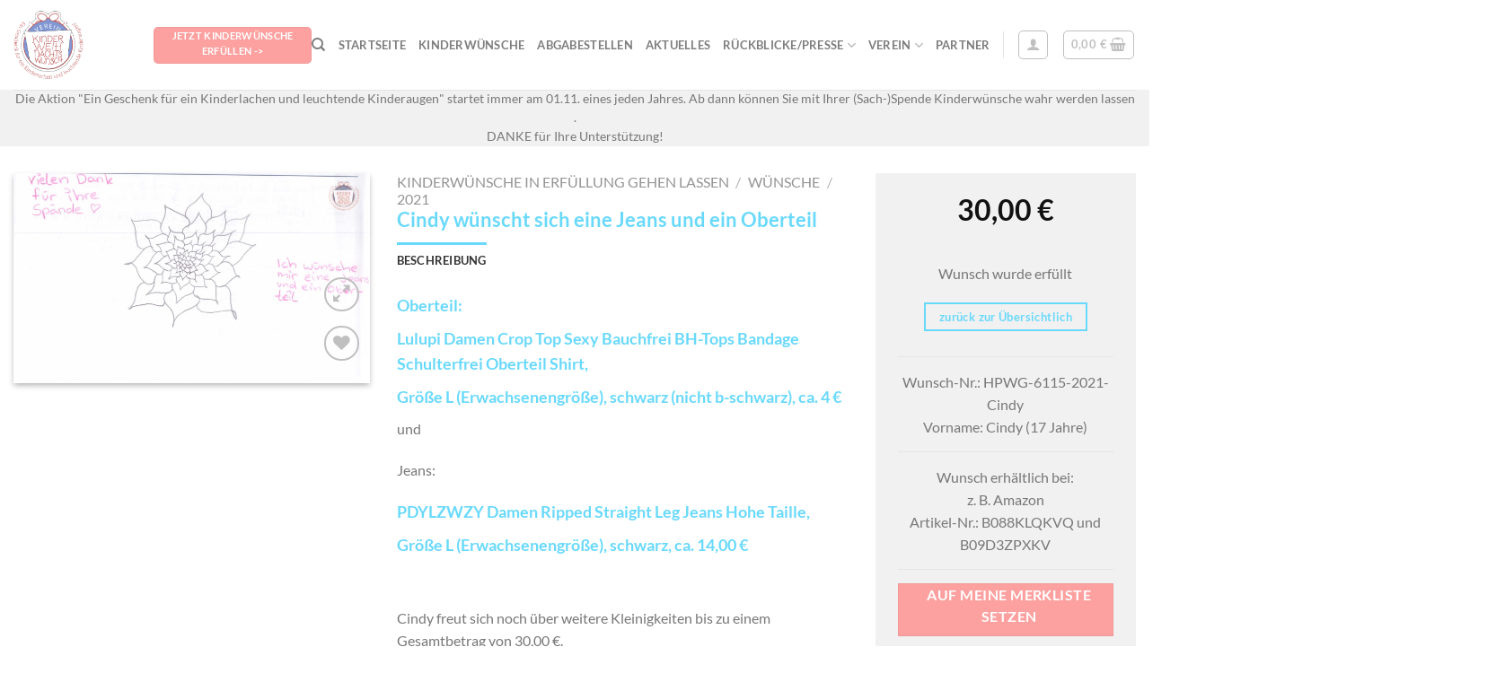

--- FILE ---
content_type: text/html; charset=UTF-8
request_url: https://www.kinderweihnachtswunsch.de/kinderwuensche/wuensche/2021/jeans-und-oberteil/
body_size: 32279
content:
<!DOCTYPE html> <!--[if IE 9 ]> <html lang="de-DE" class="ie9 loading-site no-js"> <![endif]--> <!--[if IE 8 ]> <html lang="de-DE" class="ie8 loading-site no-js"> <![endif]--> <!--[if (gte IE 9)|!(IE)]><!--><html lang="de-DE" class="loading-site no-js"> <!--<![endif]--><head><meta charset="UTF-8" /><link rel="profile" href="http://gmpg.org/xfn/11" /><link rel="pingback" href="https://www.kinderweihnachtswunsch.de/xmlrpc.php" />   <title>Cindy wünscht sich eine Jeans und ein Oberteil &#8211; Kinderweihnachtswunsch</title><link rel="stylesheet" href="https://www.kinderweihnachtswunsch.de/wp-content/cache/min/1/ff0dc5331e0ef89f868e708f1b24a406.css" data-minify="1" /><meta name='robots' content='max-image-preview:large' /><meta name="viewport" content="width=device-width, initial-scale=1, maximum-scale=1" /><style id='global-styles-inline-css' type='text/css'>body{--wp--preset--color--black:#000;--wp--preset--color--cyan-bluish-gray:#abb8c3;--wp--preset--color--white:#fff;--wp--preset--color--pale-pink:#f78da7;--wp--preset--color--vivid-red:#cf2e2e;--wp--preset--color--luminous-vivid-orange:#ff6900;--wp--preset--color--luminous-vivid-amber:#fcb900;--wp--preset--color--light-green-cyan:#7bdcb5;--wp--preset--color--vivid-green-cyan:#00d084;--wp--preset--color--pale-cyan-blue:#8ed1fc;--wp--preset--color--vivid-cyan-blue:#0693e3;--wp--preset--color--vivid-purple:#9b51e0;--wp--preset--gradient--vivid-cyan-blue-to-vivid-purple:linear-gradient(135deg,rgba(6,147,227,1) 0%,rgb(155,81,224) 100%);--wp--preset--gradient--light-green-cyan-to-vivid-green-cyan:linear-gradient(135deg,rgb(122,220,180) 0%,rgb(0,208,130) 100%);--wp--preset--gradient--luminous-vivid-amber-to-luminous-vivid-orange:linear-gradient(135deg,rgba(252,185,0,1) 0%,rgba(255,105,0,1) 100%);--wp--preset--gradient--luminous-vivid-orange-to-vivid-red:linear-gradient(135deg,rgba(255,105,0,1) 0%,rgb(207,46,46) 100%);--wp--preset--gradient--very-light-gray-to-cyan-bluish-gray:linear-gradient(135deg,rgb(238,238,238) 0%,rgb(169,184,195) 100%);--wp--preset--gradient--cool-to-warm-spectrum:linear-gradient(135deg,rgb(74,234,220) 0%,rgb(151,120,209) 20%,rgb(207,42,186) 40%,rgb(238,44,130) 60%,rgb(251,105,98) 80%,rgb(254,248,76) 100%);--wp--preset--gradient--blush-light-purple:linear-gradient(135deg,rgb(255,206,236) 0%,rgb(152,150,240) 100%);--wp--preset--gradient--blush-bordeaux:linear-gradient(135deg,rgb(254,205,165) 0%,rgb(254,45,45) 50%,rgb(107,0,62) 100%);--wp--preset--gradient--luminous-dusk:linear-gradient(135deg,rgb(255,203,112) 0%,rgb(199,81,192) 50%,rgb(65,88,208) 100%);--wp--preset--gradient--pale-ocean:linear-gradient(135deg,rgb(255,245,203) 0%,rgb(182,227,212) 50%,rgb(51,167,181) 100%);--wp--preset--gradient--electric-grass:linear-gradient(135deg,rgb(202,248,128) 0%,rgb(113,206,126) 100%);--wp--preset--gradient--midnight:linear-gradient(135deg,rgb(2,3,129) 0%,rgb(40,116,252) 100%);--wp--preset--duotone--dark-grayscale:url('#wp-duotone-dark-grayscale');--wp--preset--duotone--grayscale:url('#wp-duotone-grayscale');--wp--preset--duotone--purple-yellow:url('#wp-duotone-purple-yellow');--wp--preset--duotone--blue-red:url('#wp-duotone-blue-red');--wp--preset--duotone--midnight:url('#wp-duotone-midnight');--wp--preset--duotone--magenta-yellow:url('#wp-duotone-magenta-yellow');--wp--preset--duotone--purple-green:url('#wp-duotone-purple-green');--wp--preset--duotone--blue-orange:url('#wp-duotone-blue-orange');--wp--preset--font-size--small:13px;--wp--preset--font-size--medium:20px;--wp--preset--font-size--large:36px;--wp--preset--font-size--x-large:42px}.has-black-color{color:var(--wp--preset--color--black)!important}.has-cyan-bluish-gray-color{color:var(--wp--preset--color--cyan-bluish-gray)!important}.has-white-color{color:var(--wp--preset--color--white)!important}.has-pale-pink-color{color:var(--wp--preset--color--pale-pink)!important}.has-vivid-red-color{color:var(--wp--preset--color--vivid-red)!important}.has-luminous-vivid-orange-color{color:var(--wp--preset--color--luminous-vivid-orange)!important}.has-luminous-vivid-amber-color{color:var(--wp--preset--color--luminous-vivid-amber)!important}.has-light-green-cyan-color{color:var(--wp--preset--color--light-green-cyan)!important}.has-vivid-green-cyan-color{color:var(--wp--preset--color--vivid-green-cyan)!important}.has-pale-cyan-blue-color{color:var(--wp--preset--color--pale-cyan-blue)!important}.has-vivid-cyan-blue-color{color:var(--wp--preset--color--vivid-cyan-blue)!important}.has-vivid-purple-color{color:var(--wp--preset--color--vivid-purple)!important}.has-black-background-color{background-color:var(--wp--preset--color--black)!important}.has-cyan-bluish-gray-background-color{background-color:var(--wp--preset--color--cyan-bluish-gray)!important}.has-white-background-color{background-color:var(--wp--preset--color--white)!important}.has-pale-pink-background-color{background-color:var(--wp--preset--color--pale-pink)!important}.has-vivid-red-background-color{background-color:var(--wp--preset--color--vivid-red)!important}.has-luminous-vivid-orange-background-color{background-color:var(--wp--preset--color--luminous-vivid-orange)!important}.has-luminous-vivid-amber-background-color{background-color:var(--wp--preset--color--luminous-vivid-amber)!important}.has-light-green-cyan-background-color{background-color:var(--wp--preset--color--light-green-cyan)!important}.has-vivid-green-cyan-background-color{background-color:var(--wp--preset--color--vivid-green-cyan)!important}.has-pale-cyan-blue-background-color{background-color:var(--wp--preset--color--pale-cyan-blue)!important}.has-vivid-cyan-blue-background-color{background-color:var(--wp--preset--color--vivid-cyan-blue)!important}.has-vivid-purple-background-color{background-color:var(--wp--preset--color--vivid-purple)!important}.has-black-border-color{border-color:var(--wp--preset--color--black)!important}.has-cyan-bluish-gray-border-color{border-color:var(--wp--preset--color--cyan-bluish-gray)!important}.has-white-border-color{border-color:var(--wp--preset--color--white)!important}.has-pale-pink-border-color{border-color:var(--wp--preset--color--pale-pink)!important}.has-vivid-red-border-color{border-color:var(--wp--preset--color--vivid-red)!important}.has-luminous-vivid-orange-border-color{border-color:var(--wp--preset--color--luminous-vivid-orange)!important}.has-luminous-vivid-amber-border-color{border-color:var(--wp--preset--color--luminous-vivid-amber)!important}.has-light-green-cyan-border-color{border-color:var(--wp--preset--color--light-green-cyan)!important}.has-vivid-green-cyan-border-color{border-color:var(--wp--preset--color--vivid-green-cyan)!important}.has-pale-cyan-blue-border-color{border-color:var(--wp--preset--color--pale-cyan-blue)!important}.has-vivid-cyan-blue-border-color{border-color:var(--wp--preset--color--vivid-cyan-blue)!important}.has-vivid-purple-border-color{border-color:var(--wp--preset--color--vivid-purple)!important}.has-vivid-cyan-blue-to-vivid-purple-gradient-background{background:var(--wp--preset--gradient--vivid-cyan-blue-to-vivid-purple)!important}.has-light-green-cyan-to-vivid-green-cyan-gradient-background{background:var(--wp--preset--gradient--light-green-cyan-to-vivid-green-cyan)!important}.has-luminous-vivid-amber-to-luminous-vivid-orange-gradient-background{background:var(--wp--preset--gradient--luminous-vivid-amber-to-luminous-vivid-orange)!important}.has-luminous-vivid-orange-to-vivid-red-gradient-background{background:var(--wp--preset--gradient--luminous-vivid-orange-to-vivid-red)!important}.has-very-light-gray-to-cyan-bluish-gray-gradient-background{background:var(--wp--preset--gradient--very-light-gray-to-cyan-bluish-gray)!important}.has-cool-to-warm-spectrum-gradient-background{background:var(--wp--preset--gradient--cool-to-warm-spectrum)!important}.has-blush-light-purple-gradient-background{background:var(--wp--preset--gradient--blush-light-purple)!important}.has-blush-bordeaux-gradient-background{background:var(--wp--preset--gradient--blush-bordeaux)!important}.has-luminous-dusk-gradient-background{background:var(--wp--preset--gradient--luminous-dusk)!important}.has-pale-ocean-gradient-background{background:var(--wp--preset--gradient--pale-ocean)!important}.has-electric-grass-gradient-background{background:var(--wp--preset--gradient--electric-grass)!important}.has-midnight-gradient-background{background:var(--wp--preset--gradient--midnight)!important}.has-small-font-size{font-size:var(--wp--preset--font-size--small)!important}.has-medium-font-size{font-size:var(--wp--preset--font-size--medium)!important}.has-large-font-size{font-size:var(--wp--preset--font-size--large)!important}.has-x-large-font-size{font-size:var(--wp--preset--font-size--x-large)!important}</style><style id='woocommerce-inline-inline-css' type='text/css'>.woocommerce form .form-row .required{visibility:visible}</style><style id='woocommerce-gzd-layout-inline-css' type='text/css'>.woocommerce-checkout .shop_table{background-color:#eee}p.woocommerce-shipping-destination{display:none}</style> <script type='text/javascript' src='https://www.kinderweihnachtswunsch.de/wp-includes/js/jquery/jquery.min.js?ver=3.6.0' id='jquery-core-js'></script> <link rel="canonical" href="https://www.kinderweihnachtswunsch.de/kinderwuensche/wuensche/2021/jeans-und-oberteil/" /><style>.bg{opacity:0;transition:opacity 1s;-webkit-transition:opacity 1s}.bg-loaded{opacity:1}</style><!--[if IE]><link rel="stylesheet" type="text/css" href="https://www.kinderweihnachtswunsch.de/wp-content/themes/flatsome/assets/css/ie-fallback.css"><script src="//cdnjs.cloudflare.com/ajax/libs/html5shiv/3.6.1/html5shiv.js"></script><script>var head = document.getElementsByTagName('head')[0],style = document.createElement('style');style.type = 'text/css';style.styleSheet.cssText = ':before,:after{content:none !important';head.appendChild(style);setTimeout(function(){head.removeChild(style);}, 0);</script><script src="https://www.kinderweihnachtswunsch.de/wp-content/themes/flatsome/assets/libs/ie-flexibility.js"></script><![endif]--> <noscript><style>.woocommerce-product-gallery{opacity:1!important}</style></noscript><meta name="generator" content="Product Filter for WooCommerce"/><style id="custom-css" type="text/css">:root{--primary-color:#69d9fb}.full-width .ubermenu-nav,.container,.row{max-width:1570px}.row.row-collapse{max-width:1540px}.row.row-small{max-width:1562.5px}.row.row-large{max-width:1600px}.header-main{height:100px}#logo img{max-height:100px}#logo{width:126px}#logo img{padding:10px 0}.header-bottom{min-height:55px}.header-top{min-height:30px}.transparent .header-main{height:265px}.transparent #logo img{max-height:265px}.has-transparent+.page-title:first-of-type,.has-transparent+#main>.page-title,.has-transparent+#main>div>.page-title,.has-transparent+#main .page-header-wrapper:first-of-type .page-title{padding-top:315px}.transparent .header-wrapper{background-color:#ffffff!important}.transparent .top-divider{display:none}.header.show-on-scroll,.stuck .header-main{height:70px!important}.stuck #logo img{max-height:70px!important}.header-bg-color,.header-wrapper{background-color:#fff}.header-bottom{background-color:#f1f1f1}.header-main .nav>li>a{line-height:16px}.stuck .header-main .nav>li>a{line-height:50px}@media (max-width:549px){.header-main{height:70px}#logo img{max-height:70px}}.accordion-title.active,.has-icon-bg .icon .icon-inner,.logo a,.primary.is-underline,.primary.is-link,.badge-outline .badge-inner,.nav-outline>li.active>a,.nav-outline>li.active>a,.cart-icon strong,[data-color='primary'],.is-outline.primary{color:#69d9fb}[data-text-color="primary"]{color:#69d9fb!important}[data-text-bg="primary"]{background-color:#69d9fb}.scroll-to-bullets a,.featured-title,.label-new.menu-item>a:after,.nav-pagination>li>.current,.nav-pagination>li>span:hover,.nav-pagination>li>a:hover,.has-hover:hover .badge-outline .badge-inner,button[type="submit"],.button.wc-forward:not(.checkout):not(.checkout-button),.button.submit-button,.button.primary:not(.is-outline),.featured-table .title,.is-outline:hover,.has-icon:hover .icon-label,.nav-dropdown-bold .nav-column li>a:hover,.nav-dropdown.nav-dropdown-bold>li>a:hover,.nav-dropdown-bold.dark .nav-column li>a:hover,.nav-dropdown.nav-dropdown-bold.dark>li>a:hover,.is-outline:hover,.tagcloud a:hover,.grid-tools a,input[type='submit']:not(.is-form),.box-badge:hover .box-text,input.button.alt,.nav-box>li>a:hover,.nav-box>li.active>a,.nav-pills>li.active>a,.current-dropdown .cart-icon strong,.cart-icon:hover strong,.nav-line-bottom>li>a:before,.nav-line-grow>li>a:before,.nav-line>li>a:before,.banner,.header-top,.slider-nav-circle .flickity-prev-next-button:hover svg,.slider-nav-circle .flickity-prev-next-button:hover .arrow,.primary.is-outline:hover,.button.primary:not(.is-outline),input[type='submit'].primary,input[type='submit'].primary,input[type='reset'].button,input[type='button'].primary,.badge-inner{background-color:#69d9fb}.nav-vertical.nav-tabs>li.active>a,.scroll-to-bullets a.active,.nav-pagination>li>.current,.nav-pagination>li>span:hover,.nav-pagination>li>a:hover,.has-hover:hover .badge-outline .badge-inner,.accordion-title.active,.featured-table,.is-outline:hover,.tagcloud a:hover,blockquote,.has-border,.cart-icon strong:after,.cart-icon strong,.blockUI:before,.processing:before,.loading-spin,.slider-nav-circle .flickity-prev-next-button:hover svg,.slider-nav-circle .flickity-prev-next-button:hover .arrow,.primary.is-outline:hover{border-color:#69d9fb}.nav-tabs>li.active>a{border-top-color:#69d9fb}.widget_shopping_cart_content .blockUI.blockOverlay:before{border-left-color:#69d9fb}.woocommerce-checkout-review-order .blockUI.blockOverlay:before{border-left-color:#69d9fb}.slider .flickity-prev-next-button:hover svg,.slider .flickity-prev-next-button:hover .arrow{fill:#69d9fb}[data-icon-label]:after,.secondary.is-underline:hover,.secondary.is-outline:hover,.icon-label,.button.secondary:not(.is-outline),.button.alt:not(.is-outline),.badge-inner.on-sale,.button.checkout,.single_add_to_cart_button,.current .breadcrumb-step{background-color:#fda1a0}[data-text-bg="secondary"]{background-color:#fda1a0}.secondary.is-underline,.secondary.is-link,.secondary.is-outline,.stars a.active,.star-rating:before,.woocommerce-page .star-rating:before,.star-rating span:before,.color-secondary{color:#fda1a0}[data-text-color="secondary"]{color:#fda1a0!important}.secondary.is-outline:hover{border-color:#fda1a0}body{font-size:100%}body{font-family:"Lato",sans-serif}body{font-weight:400}.nav>li>a{font-family:"Lato",sans-serif}.mobile-sidebar-levels-2 .nav>li>ul>li>a{font-family:"Lato",sans-serif}.nav>li>a{font-weight:700}.mobile-sidebar-levels-2 .nav>li>ul>li>a{font-weight:700}h1,h2,h3,h4,h5,h6,.heading-font,.off-canvas-center .nav-sidebar.nav-vertical>li>a{font-family:"Lato",sans-serif}h1,h2,h3,h4,h5,h6,.heading-font,.banner h1,.banner h2{font-weight:700}h1,h2,h3,h4,h5,h6,.heading-font{color:#69d9fb}.alt-font{font-family:"Dancing Script",sans-serif}.alt-font{font-weight:400!important}a{color:#555}.shop-page-title.featured-title .title-overlay{background-color:rgba(10,10,10,.15)}.current .breadcrumb-step,[data-icon-label]:after,.button#place_order,.button.checkout,.checkout-button,.single_add_to_cart_button.button{background-color:#87c675!important}.products.has-equal-box-heights .box-image{padding-top:50%}.shop-page-title.featured-title .title-bg{background-image:url(https://www.kinderweihnachtswunsch.de/wp-content/uploads/2020/10/shop-banner-2.jpg)}.shop-page-title.featured-title .title-bg{background-image:url(https://www.kinderweihnachtswunsch.de/wp-content/uploads/2021/10/HPWG-6115-scaled.jpg)!important}@media screen and (min-width:550px){.products .box-vertical .box-image{min-width:500px!important;width:500px!important}}.footer-2{background-color:#fff}.absolute-footer,html{background-color:#fff}.label-new.menu-item>a:after{content:"Neu"}.label-hot.menu-item>a:after{content:"Hot"}.label-sale.menu-item>a:after{content:"Ausverkauf"}.label-popular.menu-item>a:after{content:"Beliebt"}</style><style type="text/css" id="wp-custom-css">.related-products-wrapper h3{margin-left:45%;margin-bottom:50px}.box-text .product-title{font-size:130%}.box-image .out-of-stock-label{top:60%;color:green}.woocommerce-shipping-totals{display:none!important}.shop-page-title .featured-title .title-bg{height:500px!important}.shop-page-title .page-title-inner{min-height:400px}.bg-fill{background-size:cover!important;background-repeat:no-repeat!important;background-position:20% 80%!important}.shop-page-title .woocommerce-breadcrumb{display:none}.box-excerpt{display:block;width:100%}.box-text .button{font-size:80%;border-radius:5px;width:100%}.related .box-image{padding-top:50%}#shop-sidebar{margin-top:40px}#shop-sidebar aside{padding:10px 15px;border:1px solid #ededed}</style><style id="infinite-scroll-css" type="text/css">.page-load-status,.archive .woocommerce-pagination{display:none}</style><noscript><style id="rocket-lazyload-nojs-css">.rll-youtube-player,[data-lazy-src]{display:none!important}</style></noscript></head><body class="product-template-default single single-product postid-6115 theme-flatsome woocommerce woocommerce-page woocommerce-no-js lightbox nav-dropdown-has-arrow parallax-mobile"> <svg xmlns="http://www.w3.org/2000/svg" viewBox="0 0 0 0" width="0" height="0" focusable="false" role="none" style="visibility: hidden; position: absolute; left: -9999px; overflow: hidden;" ><defs><filter id="wp-duotone-dark-grayscale"><feColorMatrix color-interpolation-filters="sRGB" type="matrix" values=" .299 .587 .114 0 0 .299 .587 .114 0 0 .299 .587 .114 0 0 .299 .587 .114 0 0 " /><feComponentTransfer color-interpolation-filters="sRGB" ><feFuncR type="table" tableValues="0 0.49803921568627" /><feFuncG type="table" tableValues="0 0.49803921568627" /><feFuncB type="table" tableValues="0 0.49803921568627" /><feFuncA type="table" tableValues="1 1" /></feComponentTransfer><feComposite in2="SourceGraphic" operator="in" /></filter></defs></svg><svg xmlns="http://www.w3.org/2000/svg" viewBox="0 0 0 0" width="0" height="0" focusable="false" role="none" style="visibility: hidden; position: absolute; left: -9999px; overflow: hidden;" ><defs><filter id="wp-duotone-grayscale"><feColorMatrix color-interpolation-filters="sRGB" type="matrix" values=" .299 .587 .114 0 0 .299 .587 .114 0 0 .299 .587 .114 0 0 .299 .587 .114 0 0 " /><feComponentTransfer color-interpolation-filters="sRGB" ><feFuncR type="table" tableValues="0 1" /><feFuncG type="table" tableValues="0 1" /><feFuncB type="table" tableValues="0 1" /><feFuncA type="table" tableValues="1 1" /></feComponentTransfer><feComposite in2="SourceGraphic" operator="in" /></filter></defs></svg><svg xmlns="http://www.w3.org/2000/svg" viewBox="0 0 0 0" width="0" height="0" focusable="false" role="none" style="visibility: hidden; position: absolute; left: -9999px; overflow: hidden;" ><defs><filter id="wp-duotone-purple-yellow"><feColorMatrix color-interpolation-filters="sRGB" type="matrix" values=" .299 .587 .114 0 0 .299 .587 .114 0 0 .299 .587 .114 0 0 .299 .587 .114 0 0 " /><feComponentTransfer color-interpolation-filters="sRGB" ><feFuncR type="table" tableValues="0.54901960784314 0.98823529411765" /><feFuncG type="table" tableValues="0 1" /><feFuncB type="table" tableValues="0.71764705882353 0.25490196078431" /><feFuncA type="table" tableValues="1 1" /></feComponentTransfer><feComposite in2="SourceGraphic" operator="in" /></filter></defs></svg><svg xmlns="http://www.w3.org/2000/svg" viewBox="0 0 0 0" width="0" height="0" focusable="false" role="none" style="visibility: hidden; position: absolute; left: -9999px; overflow: hidden;" ><defs><filter id="wp-duotone-blue-red"><feColorMatrix color-interpolation-filters="sRGB" type="matrix" values=" .299 .587 .114 0 0 .299 .587 .114 0 0 .299 .587 .114 0 0 .299 .587 .114 0 0 " /><feComponentTransfer color-interpolation-filters="sRGB" ><feFuncR type="table" tableValues="0 1" /><feFuncG type="table" tableValues="0 0.27843137254902" /><feFuncB type="table" tableValues="0.5921568627451 0.27843137254902" /><feFuncA type="table" tableValues="1 1" /></feComponentTransfer><feComposite in2="SourceGraphic" operator="in" /></filter></defs></svg><svg xmlns="http://www.w3.org/2000/svg" viewBox="0 0 0 0" width="0" height="0" focusable="false" role="none" style="visibility: hidden; position: absolute; left: -9999px; overflow: hidden;" ><defs><filter id="wp-duotone-midnight"><feColorMatrix color-interpolation-filters="sRGB" type="matrix" values=" .299 .587 .114 0 0 .299 .587 .114 0 0 .299 .587 .114 0 0 .299 .587 .114 0 0 " /><feComponentTransfer color-interpolation-filters="sRGB" ><feFuncR type="table" tableValues="0 0" /><feFuncG type="table" tableValues="0 0.64705882352941" /><feFuncB type="table" tableValues="0 1" /><feFuncA type="table" tableValues="1 1" /></feComponentTransfer><feComposite in2="SourceGraphic" operator="in" /></filter></defs></svg><svg xmlns="http://www.w3.org/2000/svg" viewBox="0 0 0 0" width="0" height="0" focusable="false" role="none" style="visibility: hidden; position: absolute; left: -9999px; overflow: hidden;" ><defs><filter id="wp-duotone-magenta-yellow"><feColorMatrix color-interpolation-filters="sRGB" type="matrix" values=" .299 .587 .114 0 0 .299 .587 .114 0 0 .299 .587 .114 0 0 .299 .587 .114 0 0 " /><feComponentTransfer color-interpolation-filters="sRGB" ><feFuncR type="table" tableValues="0.78039215686275 1" /><feFuncG type="table" tableValues="0 0.94901960784314" /><feFuncB type="table" tableValues="0.35294117647059 0.47058823529412" /><feFuncA type="table" tableValues="1 1" /></feComponentTransfer><feComposite in2="SourceGraphic" operator="in" /></filter></defs></svg><svg xmlns="http://www.w3.org/2000/svg" viewBox="0 0 0 0" width="0" height="0" focusable="false" role="none" style="visibility: hidden; position: absolute; left: -9999px; overflow: hidden;" ><defs><filter id="wp-duotone-purple-green"><feColorMatrix color-interpolation-filters="sRGB" type="matrix" values=" .299 .587 .114 0 0 .299 .587 .114 0 0 .299 .587 .114 0 0 .299 .587 .114 0 0 " /><feComponentTransfer color-interpolation-filters="sRGB" ><feFuncR type="table" tableValues="0.65098039215686 0.40392156862745" /><feFuncG type="table" tableValues="0 1" /><feFuncB type="table" tableValues="0.44705882352941 0.4" /><feFuncA type="table" tableValues="1 1" /></feComponentTransfer><feComposite in2="SourceGraphic" operator="in" /></filter></defs></svg><svg xmlns="http://www.w3.org/2000/svg" viewBox="0 0 0 0" width="0" height="0" focusable="false" role="none" style="visibility: hidden; position: absolute; left: -9999px; overflow: hidden;" ><defs><filter id="wp-duotone-blue-orange"><feColorMatrix color-interpolation-filters="sRGB" type="matrix" values=" .299 .587 .114 0 0 .299 .587 .114 0 0 .299 .587 .114 0 0 .299 .587 .114 0 0 " /><feComponentTransfer color-interpolation-filters="sRGB" ><feFuncR type="table" tableValues="0.098039215686275 1" /><feFuncG type="table" tableValues="0 0.66274509803922" /><feFuncB type="table" tableValues="0.84705882352941 0.41960784313725" /><feFuncA type="table" tableValues="1 1" /></feComponentTransfer><feComposite in2="SourceGraphic" operator="in" /></filter></defs></svg> <a class="skip-link screen-reader-text" href="#main">Skip to content</a><div id="wrapper"><header id="header" class="header has-sticky sticky-jump"><div class="header-wrapper"><div id="masthead" class="header-main "><div class="header-inner flex-row container logo-left medium-logo-center" role="navigation"><div id="logo" class="flex-col logo"> <a href="https://www.kinderweihnachtswunsch.de/" title="Kinderweihnachtswunsch - Kinderwünsche in Erfüllung gehen lassen" rel="home"> <img width="126" height="100" src="data:image/svg+xml,%3Csvg%20xmlns='http://www.w3.org/2000/svg'%20viewBox='0%200%20126%20100'%3E%3C/svg%3E" class="header_logo header-logo" alt="Kinderweihnachtswunsch" data-lazy-src="https://www.kinderweihnachtswunsch.de/wp-content/uploads/2020/08/Bildschirmfoto-2020-08-18-um-15.40.22.png"/><noscript><img width="126" height="100" src="https://www.kinderweihnachtswunsch.de/wp-content/uploads/2020/08/Bildschirmfoto-2020-08-18-um-15.40.22.png" class="header_logo header-logo" alt="Kinderweihnachtswunsch"/></noscript><img width="126" height="100" src="data:image/svg+xml,%3Csvg%20xmlns='http://www.w3.org/2000/svg'%20viewBox='0%200%20126%20100'%3E%3C/svg%3E" class="header-logo-dark" alt="Kinderweihnachtswunsch" data-lazy-src="https://www.kinderweihnachtswunsch.de/wp-content/uploads/2020/08/Bildschirmfoto-2020-08-18-um-15.40.22.png"/><noscript><img width="126" height="100" src="https://www.kinderweihnachtswunsch.de/wp-content/uploads/2020/08/Bildschirmfoto-2020-08-18-um-15.40.22.png" class="header-logo-dark" alt="Kinderweihnachtswunsch"/></noscript></a></div><div class="flex-col show-for-medium flex-left"><ul class="mobile-nav nav nav-left "><li class="nav-icon has-icon"> <a href="#" data-open="#main-menu" data-pos="left" data-bg="main-menu-overlay" data-color="" class="is-small" aria-label="Menu" aria-controls="main-menu" aria-expanded="false"> <i class="icon-menu" ></i> </a></li></ul></div><div class="flex-col hide-for-medium flex-left flex-grow"><ul class="header-nav header-nav-main nav nav-left nav-uppercase" ><li class="html header-button-1"><div class="header-button"> <a href="https://www.kinderweihnachtswunsch.de/kinderwuensche/?instock_products=in" class="button secondary is-small" style="border-radius:5px;"> <span>Jetzt Kinderwünsche erfüllen -></span> </a></div></li></ul></div><div class="flex-col hide-for-medium flex-right"><ul class="header-nav header-nav-main nav nav-right nav-uppercase"><li class="header-search header-search-dropdown has-icon has-dropdown menu-item-has-children"> <a href="#" aria-label="Suche" class="is-small"><i class="icon-search" ></i></a><ul class="nav-dropdown nav-dropdown-default"><li class="header-search-form search-form html relative has-icon"><div class="header-search-form-wrapper"><div class="searchform-wrapper ux-search-box relative is-normal"><form role="search" method="get" class="searchform" action="https://www.kinderweihnachtswunsch.de/"><div class="flex-row relative"><div class="flex-col flex-grow"> <label class="screen-reader-text" for="woocommerce-product-search-field-0">Suche nach:</label> <input type="search" id="woocommerce-product-search-field-0" class="search-field mb-0" placeholder="Suche&hellip;" value="" name="s" /> <input type="hidden" name="post_type" value="product" /></div><div class="flex-col"> <button type="submit" value="Suche" class="ux-search-submit submit-button secondary button icon mb-0"> <i class="icon-search" ></i> </button></div></div><div class="live-search-results text-left z-top"></div></form></div></div></li></ul></li><li id="menu-item-99" class="menu-item menu-item-type-post_type menu-item-object-page menu-item-home menu-item-99"><a href="https://www.kinderweihnachtswunsch.de/" class="nav-top-link">Startseite</a></li><li id="menu-item-1318" class="menu-item menu-item-type-custom menu-item-object-custom menu-item-1318"><a href="https://www.kinderweihnachtswunsch.de/kinderwuensche/?instock_products=in" class="nav-top-link">Kinderwünsche</a></li><li id="menu-item-97" class="menu-item menu-item-type-post_type menu-item-object-page menu-item-97"><a href="https://www.kinderweihnachtswunsch.de/abgabestellen/" class="nav-top-link">Abgabestellen</a></li><li id="menu-item-1120" class="menu-item menu-item-type-post_type menu-item-object-page menu-item-1120"><a href="https://www.kinderweihnachtswunsch.de/aktuelles/" class="nav-top-link">Aktuelles</a></li><li id="menu-item-1119" class="menu-item menu-item-type-post_type menu-item-object-page menu-item-has-children menu-item-1119 has-dropdown"><a href="https://www.kinderweihnachtswunsch.de/rueckblicke-presse/" class="nav-top-link">Rückblicke/Presse<i class="icon-angle-down" ></i></a><ul class="sub-menu nav-dropdown nav-dropdown-default"><li id="menu-item-1138" class="menu-item menu-item-type-post_type menu-item-object-page menu-item-1138"><a href="https://www.kinderweihnachtswunsch.de/10-jahre-verein-kinderweihnachtswunsch/">10 Jahre Verein Kinderweihnachtswunsch</a></li></ul></li><li id="menu-item-119" class="menu-item menu-item-type-post_type menu-item-object-page menu-item-has-children menu-item-119 has-dropdown"><a href="https://www.kinderweihnachtswunsch.de/verein/" class="nav-top-link">Verein<i class="icon-angle-down" ></i></a><ul class="sub-menu nav-dropdown nav-dropdown-default"><li id="menu-item-337" class="menu-item menu-item-type-post_type menu-item-object-page menu-item-337"><a href="https://www.kinderweihnachtswunsch.de/vorstand/">Vorstand</a></li></ul></li><li id="menu-item-3238" class="menu-item menu-item-type-post_type menu-item-object-page menu-item-3238"><a href="https://www.kinderweihnachtswunsch.de/partner/" class="nav-top-link">Partner</a></li><li class="header-divider"></li><li class="account-item has-icon " ><div class="header-button"> <a href="https://www.kinderweihnachtswunsch.de/mein-konto/" class="nav-top-link nav-top-not-logged-in icon button round is-outline is-small" > <i class="icon-user" ></i> </a></div></li><li class="cart-item has-icon"><div class="header-button"> <a href="https://www.kinderweihnachtswunsch.de/warenkorb/" class="header-cart-link off-canvas-toggle nav-top-link icon button round is-outline is-small" data-open="#cart-popup" data-class="off-canvas-cart" title="Wunscherfüllung" data-pos="right"> <span class="header-cart-title"> <span class="cart-price"><span class="woocommerce-Price-amount amount"><bdi>0,00&nbsp;<span class="woocommerce-Price-currencySymbol">&euro;</span></bdi></span></span> </span> <i class="icon-shopping-basket" data-icon-label="0"> </i> </a></div><div id="cart-popup" class="mfp-hide widget_shopping_cart"><div class="cart-popup-inner inner-padding"><div class="cart-popup-title text-center"><h4 class="uppercase">Wunscherfüllung</h4><div class="is-divider"></div></div><div class="widget_shopping_cart_content"><p class="woocommerce-mini-cart__empty-message">Es befinden sich keine Produkte im Warenkorb.</p></div><div class="cart-sidebar-content relative"><a href="https://www.kinderweihnachtswunsch.de/kinderwuensche/?instock_products=in'" class="button is-small" style="width:100%">Weiter Wünsche erfüllen</a><br><br>Liebe Spender, hin und wieder kommt es vor, dass der Wunsch des Kindes/des Jugendlichen weniger als 30,00 € kostet, gerne können Sie dann noch etwas hinzufügen (z.B. etwas passendes zum Wunsch oder Süßigkeiten). <br><br> Bitte beachten Sie auch, dass die Angaben "erhältlich bei" nur als Orientierung für Sie dienen, und Sie das Geschenk selbstverständlich bei dem Händler vor Ort bzw. Händler Ihrer Wahl einkaufen können.<br><br></div><div class="payment-icons inline-block"><div class="payment-icon"><svg version="1.1" xmlns="http://www.w3.org/2000/svg" xmlns:xlink="http://www.w3.org/1999/xlink" viewBox="0 0 64 32"> <path d="M8.498 23.915h-1.588l1.322-5.127h-1.832l0.286-1.099h5.259l-0.287 1.099h-1.837l-1.323 5.127zM13.935 21.526l-0.62 2.389h-1.588l1.608-6.226h1.869c0.822 0 1.44 0.145 1.853 0.435 0.412 0.289 0.62 0.714 0.62 1.273 0 0.449-0.145 0.834-0.432 1.156-0.289 0.322-0.703 0.561-1.245 0.717l1.359 2.645h-1.729l-1.077-2.389h-0.619zM14.21 20.452h0.406c0.454 0 0.809-0.081 1.062-0.243s0.38-0.409 0.38-0.741c0-0.233-0.083-0.407-0.248-0.523s-0.424-0.175-0.778-0.175h-0.385l-0.438 1.682zM22.593 22.433h-2.462l-0.895 1.482h-1.666l3.987-6.252h1.942l0.765 6.252h-1.546l-0.125-1.482zM22.515 21.326l-0.134-1.491c-0.035-0.372-0.052-0.731-0.052-1.077v-0.154c-0.153 0.34-0.342 0.701-0.567 1.081l-0.979 1.64h1.732zM31.663 23.915h-1.78l-1.853-4.71h-0.032l-0.021 0.136c-0.111 0.613-0.226 1.161-0.343 1.643l-0.755 2.93h-1.432l1.608-6.226h1.859l1.77 4.586h0.021c0.042-0.215 0.109-0.524 0.204-0.924s0.406-1.621 0.937-3.662h1.427l-1.609 6.225zM38.412 22.075c0 0.593-0.257 1.062-0.771 1.407s-1.21 0.517-2.088 0.517c-0.768 0-1.386-0.128-1.853-0.383v-1.167c0.669 0.307 1.291 0.46 1.863 0.46 0.389 0 0.693-0.060 0.911-0.181s0.328-0.285 0.328-0.495c0-0.122-0.024-0.229-0.071-0.322s-0.114-0.178-0.2-0.257c-0.088-0.079-0.303-0.224-0.646-0.435-0.479-0.28-0.817-0.559-1.011-0.835-0.195-0.275-0.292-0.572-0.292-0.89 0-0.366 0.108-0.693 0.323-0.982 0.214-0.288 0.522-0.512 0.918-0.673 0.398-0.16 0.854-0.24 1.372-0.24 0.753 0 1.442 0.14 2.067 0.421l-0.567 0.993c-0.541-0.21-1.041-0.316-1.499-0.316-0.289 0-0.525 0.064-0.708 0.192-0.185 0.128-0.276 0.297-0.276 0.506 0 0.173 0.057 0.325 0.172 0.454 0.114 0.129 0.371 0.3 0.771 0.513 0.419 0.227 0.733 0.477 0.942 0.752 0.21 0.273 0.314 0.593 0.314 0.959zM41.266 23.915h-1.588l1.608-6.226h4.238l-0.281 1.082h-2.645l-0.412 1.606h2.463l-0.292 1.077h-2.463l-0.63 2.461zM49.857 23.915h-4.253l1.608-6.226h4.259l-0.281 1.082h-2.666l-0.349 1.367h2.484l-0.286 1.081h-2.484l-0.417 1.606h2.666l-0.28 1.091zM53.857 21.526l-0.62 2.389h-1.588l1.608-6.226h1.869c0.822 0 1.44 0.145 1.853 0.435s0.62 0.714 0.62 1.273c0 0.449-0.145 0.834-0.432 1.156-0.289 0.322-0.703 0.561-1.245 0.717l1.359 2.645h-1.729l-1.077-2.389h-0.619zM54.133 20.452h0.406c0.454 0 0.809-0.081 1.062-0.243s0.38-0.409 0.38-0.741c0-0.233-0.083-0.407-0.248-0.523s-0.424-0.175-0.778-0.175h-0.385l-0.438 1.682zM30.072 8.026c0.796 0 1.397 0.118 1.804 0.355s0.61 0.591 0.61 1.061c0 0.436-0.144 0.796-0.433 1.080-0.289 0.283-0.699 0.472-1.231 0.564v0.026c0.348 0.076 0.625 0.216 0.831 0.421 0.207 0.205 0.31 0.467 0.31 0.787 0 0.666-0.266 1.179-0.797 1.539s-1.267 0.541-2.206 0.541h-2.72l1.611-6.374h2.221zM28.111 13.284h0.938c0.406 0 0.726-0.084 0.957-0.253s0.347-0.403 0.347-0.701c0-0.471-0.317-0.707-0.954-0.707h-0.86l-0.428 1.661zM28.805 10.55h0.776c0.421 0 0.736-0.071 0.946-0.212s0.316-0.344 0.316-0.608c0-0.398-0.296-0.598-0.886-0.598h-0.792l-0.36 1.418zM37.242 12.883h-2.466l-0.897 1.517h-1.669l3.993-6.4h1.945l0.766 6.4h-1.548l-0.125-1.517zM37.163 11.749l-0.135-1.526c-0.035-0.381-0.053-0.748-0.053-1.103v-0.157c-0.153 0.349-0.342 0.718-0.568 1.107l-0.98 1.679h1.736zM46.325 14.4h-1.782l-1.856-4.822h-0.032l-0.021 0.14c-0.111 0.628-0.226 1.188-0.344 1.683l-0.756 3h-1.434l1.611-6.374h1.861l1.773 4.695h0.021c0.042-0.22 0.11-0.536 0.203-0.946s0.406-1.66 0.938-3.749h1.428l-1.611 6.374zM54.1 14.4h-1.763l-1.099-2.581-0.652 0.305-0.568 2.276h-1.59l1.611-6.374h1.596l-0.792 3.061 0.824-0.894 2.132-2.166h1.882l-3.097 3.052 1.517 3.322zM23.040 8.64c0-0.353-0.287-0.64-0.64-0.64h-14.080c-0.353 0-0.64 0.287-0.64 0.64v0c0 0.353 0.287 0.64 0.64 0.64h14.080c0.353 0 0.64-0.287 0.64-0.64v0zM19.2 11.2c0-0.353-0.287-0.64-0.64-0.64h-10.24c-0.353 0-0.64 0.287-0.64 0.64v0c0 0.353 0.287 0.64 0.64 0.64h10.24c0.353 0 0.64-0.287 0.64-0.64v0zM15.36 13.76c0-0.353-0.287-0.64-0.64-0.64h-6.4c-0.353 0-0.64 0.287-0.64 0.64v0c0 0.353 0.287 0.64 0.64 0.64h6.4c0.353 0 0.64-0.287 0.64-0.64v0z"></path> </svg></div><div class="payment-icon"><svg version="1.1" xmlns="http://www.w3.org/2000/svg" xmlns:xlink="http://www.w3.org/1999/xlink" viewBox="0 0 64 32"> <path d="M35.255 12.078h-2.396c-0.229 0-0.444 0.114-0.572 0.303l-3.306 4.868-1.4-4.678c-0.088-0.292-0.358-0.493-0.663-0.493h-2.355c-0.284 0-0.485 0.28-0.393 0.548l2.638 7.745-2.481 3.501c-0.195 0.275 0.002 0.655 0.339 0.655h2.394c0.227 0 0.439-0.111 0.569-0.297l7.968-11.501c0.191-0.275-0.006-0.652-0.341-0.652zM19.237 16.718c-0.23 1.362-1.311 2.276-2.691 2.276-0.691 0-1.245-0.223-1.601-0.644-0.353-0.417-0.485-1.012-0.374-1.674 0.214-1.35 1.313-2.294 2.671-2.294 0.677 0 1.227 0.225 1.589 0.65 0.365 0.428 0.509 1.027 0.404 1.686zM22.559 12.078h-2.384c-0.204 0-0.378 0.148-0.41 0.351l-0.104 0.666-0.166-0.241c-0.517-0.749-1.667-1-2.817-1-2.634 0-4.883 1.996-5.321 4.796-0.228 1.396 0.095 2.731 0.888 3.662 0.727 0.856 1.765 1.212 3.002 1.212 2.123 0 3.3-1.363 3.3-1.363l-0.106 0.662c-0.040 0.252 0.155 0.479 0.41 0.479h2.147c0.341 0 0.63-0.247 0.684-0.584l1.289-8.161c0.040-0.251-0.155-0.479-0.41-0.479zM8.254 12.135c-0.272 1.787-1.636 1.787-2.957 1.787h-0.751l0.527-3.336c0.031-0.202 0.205-0.35 0.41-0.35h0.345c0.899 0 1.747 0 2.185 0.511 0.262 0.307 0.341 0.761 0.242 1.388zM7.68 7.473h-4.979c-0.341 0-0.63 0.248-0.684 0.584l-2.013 12.765c-0.040 0.252 0.155 0.479 0.41 0.479h2.378c0.34 0 0.63-0.248 0.683-0.584l0.543-3.444c0.053-0.337 0.343-0.584 0.683-0.584h1.575c3.279 0 5.172-1.587 5.666-4.732 0.223-1.375 0.009-2.456-0.635-3.212-0.707-0.832-1.962-1.272-3.628-1.272zM60.876 7.823l-2.043 12.998c-0.040 0.252 0.155 0.479 0.41 0.479h2.055c0.34 0 0.63-0.248 0.683-0.584l2.015-12.765c0.040-0.252-0.155-0.479-0.41-0.479h-2.299c-0.205 0.001-0.379 0.148-0.41 0.351zM54.744 16.718c-0.23 1.362-1.311 2.276-2.691 2.276-0.691 0-1.245-0.223-1.601-0.644-0.353-0.417-0.485-1.012-0.374-1.674 0.214-1.35 1.313-2.294 2.671-2.294 0.677 0 1.227 0.225 1.589 0.65 0.365 0.428 0.509 1.027 0.404 1.686zM58.066 12.078h-2.384c-0.204 0-0.378 0.148-0.41 0.351l-0.104 0.666-0.167-0.241c-0.516-0.749-1.667-1-2.816-1-2.634 0-4.883 1.996-5.321 4.796-0.228 1.396 0.095 2.731 0.888 3.662 0.727 0.856 1.765 1.212 3.002 1.212 2.123 0 3.3-1.363 3.3-1.363l-0.106 0.662c-0.040 0.252 0.155 0.479 0.41 0.479h2.147c0.341 0 0.63-0.247 0.684-0.584l1.289-8.161c0.040-0.252-0.156-0.479-0.41-0.479zM43.761 12.135c-0.272 1.787-1.636 1.787-2.957 1.787h-0.751l0.527-3.336c0.031-0.202 0.205-0.35 0.41-0.35h0.345c0.899 0 1.747 0 2.185 0.511 0.261 0.307 0.34 0.761 0.241 1.388zM43.187 7.473h-4.979c-0.341 0-0.63 0.248-0.684 0.584l-2.013 12.765c-0.040 0.252 0.156 0.479 0.41 0.479h2.554c0.238 0 0.441-0.173 0.478-0.408l0.572-3.619c0.053-0.337 0.343-0.584 0.683-0.584h1.575c3.279 0 5.172-1.587 5.666-4.732 0.223-1.375 0.009-2.456-0.635-3.212-0.707-0.832-1.962-1.272-3.627-1.272z"></path> </svg></div><div class="payment-icon"><svg version="1.1" xmlns="http://www.w3.org/2000/svg" xmlns:xlink="http://www.w3.org/1999/xlink" viewBox="0 0 64 32"> <path d="M17.889 6.367c-0.166 0.122-0.335 0.241-0.499 0.368-0.628 0.488-1.194 1.043-1.636 1.706-0.206 0.31-0.461 0.412-0.813 0.41-1.212-0.009-2.425 0.008-3.637-0.010-0.449-0.007-0.772 0.142-1.018 0.52-0.115 0.178-0.122 0.326-0.025 0.492 0.152 0.26 0.369 0.439 0.663 0.53 0.445 0.138 0.883 0.297 1.327 0.433 1.055 0.323 1.477 1.539 1.228 2.427-0.21 0.747-0.409 1.492-0.866 2.132-0.477 0.669-1.075 1.171-1.855 1.488-0.732 0.297-1.469 0.415-2.25 0.47-2.422 0.172-4.845 0.029-7.267 0.081-0.204 0.005-0.409 0.001-0.651 0.001 0.173-0.498 0.33-0.967 0.499-1.432 0.125-0.348 0.28-0.686 0.389-1.039 0.070-0.225 0.204-0.317 0.417-0.328 0.129-0.007 0.259-0.004 0.388-0.004 2.102 0 4.204 0.003 6.305-0.005 0.237-0.001 0.481-0.042 0.71-0.106 0.346-0.097 0.526-0.354 0.564-0.709 0.040-0.371-0.189-0.577-0.483-0.703-0.308-0.133-0.632-0.246-0.959-0.323-0.512-0.121-0.956-0.348-1.367-0.677-0.58-0.466-0.711-1.094-0.547-1.741 0.266-1.045 0.665-2.051 1.391-2.881 0.398-0.455 0.887-0.757 1.471-0.959 0.629-0.218 1.265-0.243 1.907-0.248 2.102-0.013 4.203-0.007 6.305-0.006 0.093 0 0.188 0.017 0.281 0.026 0.010 0.029 0.017 0.058 0.025 0.088zM42.273 17.414c0.28-0.762 0.533-1.436 0.776-2.112 0.271-0.756 0.527-1.517 0.801-2.272 0.175-0.481 0.38-0.952 0.559-1.432 0.184-0.495 0.348-0.999 0.53-1.495 0.354-0.964 0.715-1.925 1.073-2.888 0.089-0.24 0.182-0.479 0.255-0.724 0.058-0.193 0.184-0.243 0.365-0.241 0.34 0.006 0.679 0 1.019 0.002 1.003 0.006 2.006 0.005 3.008 0.025 0.699 0.014 1.388 0.12 1.999 0.486 0.649 0.388 0.956 0.985 0.907 1.74-0.116 1.764-1.059 2.963-2.594 3.749-0.157 0.081-0.315 0.163-0.468 0.25-0.307 0.174-0.287 0.186-0.146 0.52 0.218 0.516 0.406 1.044 0.59 1.573 0.122 0.349 0.218 0.707 0.316 1.064 0.136 0.495 0.265 0.991 0.392 1.489 0.015 0.059 0.002 0.125 0.002 0.184-0.361 0.104-3.020 0.116-3.484 0.015-0.177-0.741-0.358-1.489-0.532-2.238-0.083-0.359-0.139-0.724-0.233-1.081-0.028-0.108-0.141-0.193-0.215-0.289-0.088 0.079-0.219 0.142-0.257 0.241-0.255 0.659-0.489 1.327-0.733 1.991-0.15 0.405-0.31 0.806-0.459 1.212-0.058 0.159-0.164 0.23-0.329 0.23-1.016 0.001-2.033 0.001-3.14 0.001zM49.304 8.422c-0.004 0.015-0.007 0.031-0.011 0.047-0.081 0-0.162 0.008-0.241-0.001-0.335-0.037-0.522 0.084-0.635 0.428-0.229 0.697-0.516 1.374-0.773 2.062-0.079 0.211-0.020 0.306 0.198 0.335 1.411 0.186 2.337-0.684 2.584-1.896 0.075-0.367-0.047-0.629-0.392-0.792-0.223-0.104-0.486-0.125-0.731-0.183zM21.603 6.068c0.937-0.003 1.691 0.165 2.379 0.618 0.428 0.282 0.73 0.663 0.874 1.127 0.219 0.71 0.291 1.428 0.142 2.194-0.171 0.879-0.429 1.717-0.781 2.529-0.418 0.963-0.88 1.907-1.612 2.681-0.397 0.42-0.792 0.855-1.245 1.21-0.53 0.415-1.14 0.698-1.795 0.908-0.49 0.157-0.984 0.195-1.474 0.226-0.837 0.053-1.657-0.037-2.417-0.481-0.908-0.53-1.252-1.348-1.313-2.332-0.054-0.881 0.148-1.714 0.413-2.556 0.415-1.314 1.077-2.479 1.923-3.544 0.838-1.057 1.899-1.848 3.185-2.263 0.589-0.189 1.199-0.422 1.721-0.315zM18.669 15.148c0.204-0.061 0.476-0.109 0.714-0.223 0.533-0.257 0.874-0.726 1.117-1.235 0.394-0.826 0.756-1.671 1.068-2.531 0.179-0.493 0.253-1.028 0.342-1.55 0.152-0.888-0.744-1.288-1.381-1.051-0.664 0.246-1.098 0.716-1.479 1.26-0.455 0.649-0.747 1.379-1.022 2.12-0.254 0.684-0.433 1.38-0.528 2.1-0.052 0.396 0.177 0.831 0.532 0.985 0.172 0.074 0.373 0.076 0.636 0.125zM43.734 9.231c0.049 1.009-0.296 1.93-0.637 2.854-0.275 0.744-0.642 1.443-1.048 2.121-0.675 1.127-1.543 2.067-2.715 2.693-0.645 0.344-1.329 0.537-2.062 0.627-0.603 0.074-1.196 0.051-1.782-0.031-1.032-0.145-2.053-0.791-2.332-2.12-0.195-0.925-0.060-1.818 0.174-2.717 0.313-1.198 0.843-2.292 1.532-3.309 0.772-1.142 1.755-2.064 3.003-2.674 1.006-0.492 2.079-0.709 3.194-0.58 0.425 0.049 0.862 0.172 1.246 0.358 0.94 0.458 1.399 1.251 1.428 2.294 0.005 0.162 0.001 0.324 0.001 0.485zM36.25 13.927c0 0.161-0.013 0.324 0.003 0.484 0.031 0.299 0.321 0.635 0.605 0.678 0.693 0.106 1.309-0.037 1.793-0.59 0.504-0.577 0.821-1.265 1.096-1.963 0.3-0.759 0.527-1.548 0.761-2.33 0.081-0.272 0.109-0.564 0.127-0.85 0.020-0.321-0.172-0.543-0.429-0.703-0.533-0.332-1.024-0.14-1.49 0.153-0.637 0.401-1.037 1.011-1.349 1.669-0.288 0.607-0.53 1.238-0.762 1.87-0.189 0.51-0.378 1.025-0.356 1.583zM36.697 6.281c-0.385 0.296-0.697 0.498-0.965 0.749-0.493 0.463-0.976 0.938-1.43 1.438-0.249 0.275-0.503 0.397-0.881 0.387-0.953-0.026-1.909 0.010-2.861-0.016-0.425-0.012-0.682 0.182-0.837 0.527-0.138 0.306-0.24 0.631-0.325 0.957-0.093 0.357 0.001 0.472 0.382 0.478 0.63 0.010 1.261 0.002 1.892 0.005 0.155 0.001 0.312 0.014 0.537 0.025-0.264 0.737-0.504 1.411-0.749 2.098-0.15 0.010-0.276 0.025-0.403 0.026-0.728 0.003-1.455-0.003-2.183 0.003-0.421 0.003-0.451 0.025-0.595 0.417-0.388 1.057-0.769 2.116-1.156 3.173-0.038 0.105-0.114 0.197-0.15 0.301-0.196 0.567-0.193 0.568-0.804 0.567-0.87-0.001-1.741 0-2.671 0 0.16-0.472 0.31-0.936 0.475-1.396 0.195-0.543 0.403-1.080 0.604-1.621 0.279-0.751 0.56-1.501 0.833-2.254 0.175-0.483 0.329-0.975 0.509-1.456 0.293-0.782 0.555-1.58 0.909-2.335 0.55-1.174 1.485-1.882 2.797-2.027 0.401-0.044 0.805-0.069 1.208-0.071 1.795-0.008 3.59-0.005 5.384-0.004 0.127 0 0.253 0.014 0.479 0.028zM53.556 17.329c0.191-0.531 0.378-1.039 0.559-1.55 0.274-0.771 0.541-1.544 0.818-2.314 0.163-0.453 0.336-0.902 0.504-1.354 0.275-0.736 0.548-1.473 0.822-2.209 0.067-0.181 0.146-0.357 0.209-0.538 0.137-0.394 0.064-0.508-0.345-0.517-0.388-0.009-0.776-0.003-1.164-0.003-0.175 0-0.325-0.030-0.342-0.25-0.065-0.851-0.248-1.658-1.004-2.312 3.707 0 7.299 0 10.924 0-0.012 0.126-0.001 0.223-0.031 0.305-0.223 0.623-0.451 1.244-0.683 1.862-0.123 0.328-0.218 0.393-0.576 0.394-0.986 0.003-1.972 0.001-2.958 0.001-0.129 0-0.259 0.002-0.388 0.008-0.181 0.008-0.283 0.097-0.348 0.276-0.358 0.98-0.739 1.951-1.093 2.932-0.335 0.932-0.636 1.878-0.971 2.811-0.271 0.755-0.574 1.499-0.856 2.25-0.061 0.164-0.127 0.292-0.331 0.29-0.872-0.006-1.745-0.008-2.618-0.015-0.028 0-0.056-0.029-0.13-0.071zM27.121 24.416c0.169-0.222 0.308-0.373 0.412-0.545 0.649-1.077 1.289-2.159 1.933-3.239 0.221-0.371 0.627-0.528 1.021-0.399 0.161 0.052 0.191 0.174 0.123 0.307-0.094 0.187-0.204 0.367-0.316 0.545-0.883 1.407-1.767 2.814-2.653 4.22-0.316 0.501-0.977 0.723-1.523 0.518-0.174-0.065-0.259-0.181-0.237-0.371 0.058-0.497 0.116-0.995 0.167-1.492 0.051-0.495 0.092-0.991 0.14-1.504-0.186-0.031-0.262 0.045-0.332 0.164-0.527 0.888-1.058 1.773-1.587 2.659-0.313 0.524-1.006 0.774-1.544 0.534-0.097-0.044-0.188-0.177-0.215-0.285-0.033-0.136-0.005-0.289 0.010-0.433 0.084-0.803 0.174-1.604 0.258-2.406 0.067-0.642 0.125-1.285 0.195-1.926 0.049-0.458 0.144-0.534 0.626-0.541 0.66-0.010 0.681 0.032 0.563 0.691-0.1 0.555-0.157 1.118-0.233 1.677-0.074 0.556-0.147 1.112-0.221 1.675 0.244-0.005 0.317-0.163 0.409-0.318 0.652-1.094 1.309-2.186 1.969-3.276 0.244-0.403 0.845-0.607 1.256-0.419 0.078 0.036 0.16 0.171 0.157 0.257-0.011 0.338-0.046 0.677-0.089 1.012-0.114 0.896-0.237 1.791-0.355 2.687-0.003 0.028 0.018 0.059 0.065 0.208zM52.326 23.893c0.123-0.163 0.209-0.236 0.242-0.328 0.333-0.941 0.654-1.887 0.984-2.829 0.19-0.542 0.545-0.666 1.124-0.38-0.031 0.145-0.047 0.305-0.099 0.451-0.236 0.669-0.479 1.334-0.724 2-0.278 0.756-0.559 1.512-0.842 2.266-0.056 0.151-0.113 0.305-0.194 0.442-0.054 0.091-0.152 0.218-0.233 0.22-0.363 0.012-0.732 0.014-1.089-0.039-0.2-0.030-0.203-0.269-0.231-0.442-0.098-0.605-0.195-1.21-0.287-1.816-0.065-0.429-0.117-0.861-0.181-1.29-0.013-0.088-0.056-0.172-0.1-0.302-0.224 0.22-0.281 0.468-0.365 0.703-0.338 0.939-0.669 1.88-1.018 2.815-0.148 0.399-0.341 0.513-0.73 0.499-0.316-0.012-0.411-0.12-0.312-0.426 0.179-0.55 0.382-1.093 0.579-1.637 0.34-0.938 0.687-1.874 1.024-2.813 0.099-0.274 0.174-0.571 0.477-0.684 0.375-0.14 0.766-0.121 1.14 0.010 0.086 0.030 0.166 0.15 0.198 0.245 0.076 0.229 0.139 0.466 0.176 0.705 0.114 0.733 0.21 1.469 0.32 2.203 0.019 0.114 0.072 0.224 0.139 0.428zM10.4 22.792c0.096 0.108 0.132 0.163 0.18 0.201 0.357 0.285 0.39 0.648 0.25 1.047-0.32 0.915-0.968 1.475-1.91 1.652-0.439 0.083-0.898 0.064-1.348 0.080-0.323 0.012-0.646 0.015-0.968 0-0.323-0.015-0.396-0.133-0.289-0.44 0.195-0.561 0.392-1.121 0.598-1.679 0.355-0.964 0.716-1.927 1.077-2.89 0.163-0.435 0.296-0.546 0.744-0.541 0.579 0.006 1.158 0.039 1.738 0.061 0.351 0.013 0.703 0.096 0.863 0.421 0.194 0.394 0.154 0.832-0.080 1.208-0.141 0.227-0.36 0.406-0.549 0.602-0.086 0.089-0.182 0.166-0.306 0.278zM8.6 23.355c-0.101 0.036-0.383 0.051-0.451 0.179-0.193 0.36-0.312 0.762-0.431 1.157-0.049 0.161 0.060 0.296 0.237 0.278 0.349-0.034 0.717-0.039 1.035-0.163 0.306-0.12 0.556-0.377 0.629-0.741 0.076-0.38-0.053-0.577-0.438-0.648-0.156-0.028-0.316-0.034-0.581-0.061zM8.524 22.417c0.662 0.288 1.492-0.066 1.692-0.691 0.024-0.074 0.029-0.161 0.017-0.237-0.075-0.452-0.486-0.349-0.767-0.437-0.261-0.082-0.477 0.024-0.561 0.243-0.141 0.371-0.257 0.75-0.382 1.123zM58.493 23.475c-0.227-0.009-0.399-0.013-0.57-0.024-0.155-0.010-0.309-0.028-0.534-0.049 0.088-0.24 0.128-0.431 0.226-0.586 0.056-0.090 0.203-0.166 0.313-0.17 0.549-0.019 1.099-0.019 1.648-0.009 0.23 0.004 0.307 0.111 0.275 0.352-0.019 0.143-0.063 0.284-0.112 0.42-0.198 0.544-0.415 1.081-0.6 1.629-0.108 0.321-0.31 0.556-0.62 0.623-0.549 0.12-1.109 0.223-1.669 0.248-0.359 0.017-0.742-0.074-1.085-0.197-0.501-0.179-0.813-0.555-0.893-1.105-0.125-0.846 0.15-1.601 0.555-2.309 0.484-0.846 1.153-1.514 2.084-1.87 0.866-0.331 1.748-0.432 2.648-0.128 0.566 0.191 0.685 0.734 0.227 1.118-0.070 0.059-0.241 0.042-0.347 0.006-0.242-0.081-0.468-0.209-0.709-0.291-0.785-0.267-1.464 0.015-2.070 0.479-0.7 0.535-1.044 1.293-1.187 2.148-0.067 0.399 0.248 0.918 0.648 1.095 0.395 0.175 0.785 0.155 1.173-0.020 0.058-0.026 0.131-0.053 0.161-0.102 0.224-0.371 0.37-0.768 0.437-1.26zM19.505 20.186c0.433 0.040 0.867 0.069 1.298 0.124 0.585 0.075 0.877 0.456 0.815 1.044-0.077 0.735-0.49 1.244-1.106 1.61-0.083 0.049-0.182 0.072-0.26 0.127-0.13 0.091-0.191 0.202-0.101 0.372 0.341 0.644 0.255 1.347 0.266 2.037 0.001 0.061-0.016 0.138-0.055 0.18-0.23 0.25-0.534 0.189-0.818 0.165-0.25-0.021-0.351-0.212-0.367-0.442-0.030-0.435-0.055-0.869-0.072-1.304-0.012-0.283-0.165-0.446-0.414-0.536-0.291-0.106-0.444-0.056-0.577 0.237-0.152 0.336-0.273 0.686-0.404 1.032-0.091 0.241-0.163 0.489-0.266 0.724-0.13 0.297-0.783 0.421-1.028 0.207-0.117-0.102-0.109-0.216-0.060-0.35 0.206-0.56 0.405-1.122 0.608-1.683 0.339-0.938 0.67-1.879 1.020-2.813 0.248-0.664 0.335-0.69 0.938-0.696 0.194-0.002 0.388 0 0.582 0 0.001-0.013 0.002-0.024 0.003-0.036zM19.684 21.107c-0.575-0.001-0.655 0.054-0.812 0.488-0.071 0.197-0.146 0.392-0.216 0.589-0.148 0.415-0.015 0.563 0.434 0.488 0.111-0.019 0.225-0.029 0.335-0.052 0.431-0.092 0.71-0.37 0.884-0.757 0.144-0.322-0.043-0.669-0.389-0.741-0.109-0.022-0.224-0.015-0.236-0.016zM44.118 25.958c-0.268-0.049-0.547-0.068-0.803-0.153-0.676-0.226-0.983-0.797-0.781-1.487 0.199-0.679 0.438-1.347 0.671-2.016 0.185-0.532 0.393-1.057 0.579-1.589 0.157-0.447 0.668-0.662 1.091-0.448 0.145 0.074 0.152 0.184 0.1 0.325-0.216 0.589-0.427 1.181-0.639 1.772-0.175 0.484-0.362 0.965-0.519 1.455-0.099 0.308-0.189 0.652 0.098 0.908 0.282 0.251 0.616 0.292 0.996 0.189 0.569-0.153 0.925-0.534 1.148-1.028 0.259-0.571 0.45-1.172 0.668-1.761 0.184-0.498 0.353-1.002 0.548-1.496 0.146-0.371 0.784-0.577 1.1-0.356 0.058 0.041 0.081 0.205 0.051 0.289-0.32 0.893-0.643 1.786-0.988 2.669-0.181 0.463-0.362 0.936-0.627 1.352-0.566 0.891-1.537 1.347-2.694 1.375zM6.509 20.377c-0.209 0.586-0.401 1.132-0.598 1.675-0.22 0.606-0.434 1.215-0.671 1.814-0.301 0.762-0.799 1.377-1.548 1.718-0.796 0.362-1.632 0.506-2.487 0.161-0.429-0.173-0.646-0.496-0.666-0.965-0.015-0.378 0.055-0.729 0.191-1.085 0.385-1.009 0.756-2.023 1.103-3.046 0.109-0.321 0.296-0.436 0.604-0.429 0.065 0.002 0.129-0.003 0.194-0.001 0.407 0.009 0.473 0.090 0.34 0.459-0.328 0.909-0.669 1.814-0.993 2.725-0.086 0.241-0.153 0.496-0.177 0.749-0.049 0.525 0.25 0.852 0.773 0.818 0.594-0.038 1.113-0.28 1.368-0.847 0.323-0.716 0.597-1.455 0.878-2.189 0.178-0.465 0.326-0.941 0.499-1.407 0.031-0.083 0.105-0.176 0.182-0.209 0.318-0.135 0.642-0.18 1.006 0.057zM41.832 21.375c-0.227-0.105-0.425-0.211-0.633-0.291-0.457-0.175-0.864-0.070-1.184 0.289-0.258 0.289-0.242 0.602 0.068 0.829 0.207 0.151 0.438 0.268 0.659 0.399 0.567 0.334 0.719 0.739 0.589 1.379-0.153 0.748-0.637 1.218-1.26 1.564-0.737 0.41-1.521 0.515-2.331 0.22-0.538-0.197-0.643-0.691-0.236-1.088 0.124-0.121 0.262-0.090 0.401-0.017 0.185 0.096 0.365 0.211 0.561 0.276 0.578 0.191 1.171-0.010 1.499-0.487 0.209-0.304 0.197-0.473-0.069-0.718-0.070-0.065-0.16-0.108-0.243-0.155-0.097-0.056-0.197-0.109-0.297-0.162-1.118-0.595-0.959-1.544-0.443-2.23 0.71-0.946 1.837-1.271 2.934-0.923 0.394 0.125 0.422 0.2 0.335 0.596-0.047 0.214-0.12 0.398-0.35 0.52zM15.576 22.5c0.072 0.554-0.184 0.883-0.645 0.88-0.323-0.003-0.645-0.014-0.968-0.015-0.347-0.001-0.461 0.074-0.569 0.404-0.118 0.362-0.326 0.701-0.32 1.158 0.623 0.116 1.252-0.001 1.854 0.069 0.143 0.507-0.019 0.777-0.468 0.781-0.808 0.009-1.617 0.005-2.426-0.003-0.399-0.004-0.472-0.136-0.332-0.522 0.369-1.014 0.729-2.031 1.1-3.045 0.188-0.515 0.401-1.020 0.584-1.536 0.108-0.304 0.319-0.442 0.621-0.445 0.808-0.008 1.617-0.011 2.426-0.002 0.313 0.004 0.375 0.113 0.268 0.394-0.17 0.45-0.222 0.487-0.71 0.49-0.356 0.002-0.712-0.003-1.068-0.001-0.554 0.003-0.56 0.001-0.763 0.533-0.090 0.236-0.151 0.484-0.239 0.772 0.573 0.132 1.11 0.006 1.654 0.088zM33.432 25.045c-0.188 0.713-0.214 0.733-0.801 0.732-0.712-0.001-1.423 0.004-2.134-0.003-0.463-0.005-0.549-0.125-0.391-0.563 0.388-1.074 0.787-2.143 1.18-3.215 0.166-0.454 0.329-0.908 0.491-1.363 0.093-0.261 0.291-0.397 0.552-0.401 0.902-0.011 1.804-0.005 2.694-0.005 0.146 0.528-0.088 0.87-0.576 0.88-0.437 0.009-0.874 0.011-1.309-0.003-0.277-0.008-0.458 0.067-0.538 0.362-0.083 0.305-0.209 0.598-0.339 0.96 0.231 0.020 0.386 0.042 0.541 0.045 0.291 0.006 0.582-0.006 0.873 0.004 0.301 0.011 0.393 0.169 0.269 0.448-0.137 0.307-0.356 0.488-0.715 0.47-0.322-0.016-0.645-0.013-0.968-0.020-0.234-0.005-0.409 0.076-0.488 0.312-0.097 0.291-0.203 0.579-0.292 0.871-0.098 0.323-0.040 0.407 0.303 0.417 0.388 0.012 0.776-0.003 1.164 0.005 0.15 0.005 0.3 0.040 0.485 0.067zM37.175 20.226c0.081 0 0.162-0.006 0.242 0.001 0.156 0.014 0.236 0.111 0.218 0.261-0.016 0.126-0.058 0.25-0.1 0.371-0.359 1-0.719 2.001-1.084 2.999-0.199 0.543-0.405 1.084-0.618 1.622-0.129 0.328-0.68 0.506-0.982 0.327-0.172-0.101-0.175-0.262-0.123-0.424 0.093-0.291 0.193-0.581 0.3-0.867 0.338-0.902 0.684-1.802 1.020-2.705 0.135-0.362 0.243-0.733 0.384-1.092 0.191-0.487 0.232-0.506 0.745-0.494zM4.293 18.787c-0.062 0.833-0.497 1.104-1.162 0.755 0.042-0.749 0.395-0.987 1.162-0.755zM5.763 18.69c0.395 0.003 0.523 0.2 0.362 0.557-0.143 0.316-0.417 0.435-0.734 0.461-0.23 0.019-0.383-0.172-0.36-0.408 0.036-0.361 0.337-0.612 0.732-0.61z"></path> </svg></div></div></div></div></li></ul></div><div class="flex-col show-for-medium flex-right"><ul class="mobile-nav nav nav-right "><li class="cart-item has-icon"><div class="header-button"> <a href="https://www.kinderweihnachtswunsch.de/warenkorb/" class="header-cart-link off-canvas-toggle nav-top-link icon button round is-outline is-small" data-open="#cart-popup" data-class="off-canvas-cart" title="Wunscherfüllung" data-pos="right"> <i class="icon-shopping-basket" data-icon-label="0"> </i> </a></div></li></ul></div></div><div class="container"><div class="top-divider full-width"></div></div></div><div id="wide-nav" class="header-bottom wide-nav hide-for-sticky flex-has-center hide-for-medium"><div class="flex-row container"><div class="flex-col hide-for-medium flex-center"><ul class="nav header-nav header-bottom-nav nav-center nav-uppercase"><li class="html custom html_topbar_left"><div align="center">Die Aktion "Ein Geschenk für ein Kinderlachen und leuchtende Kinderaugen" startet immer am 01.11. eines jeden Jahres. Ab dann können Sie mit Ihrer (Sach-)Spende Kinderwünsche wahr werden lassen . <br>DANKE für Ihre Unterstützung!</div></li></ul></div></div></div><div class="header-bg-container fill"><div class="header-bg-image fill"></div><div class="header-bg-color fill"></div></div></div></header><main id="main" class=""><div class="shop-container"><div class="container"><div class="woocommerce-notices-wrapper"></div></div><div id="product-6115" class="product type-product post-6115 status-publish first outofstock product_cat-97 has-post-thumbnail virtual sold-individually purchasable product-type-simple"><div class="custom-product-page"><section class="section" id="section_491370843"><div class="bg section-bg fill bg-fill bg-loaded" ></div><div class="section-content relative"><div class="row" id="row-465330857"><div id="col-1660012737" class="col medium-12 small-12 large-4" ><div class="col-inner box-shadow-2" ><div class="product-images slider-wrapper relative mb-half has-hover woocommerce-product-gallery woocommerce-product-gallery--with-images woocommerce-product-gallery--columns-4 images " data-columns="4"><div class="absolute left right"><div class="container relative"><div class="badge-container is-larger absolute left top z-1"></div></div></div><figure class="woocommerce-product-gallery__wrapper product-gallery-slider slider slider-nav-circle mb-half slider-style-container slider-nav-light slider-load-first no-overflow" data-flickity-options='{ "cellAlign": "center", "wrapAround": true, "autoPlay": false, "prevNextButtons":true, "adaptiveHeight": true, "imagesLoaded": true, "lazyLoad": 1, "dragThreshold" : 15, "pageDots": false, "rightToLeft": false }' style="background-color: #333;"><div data-thumb="https://www.kinderweihnachtswunsch.de/wp-content/uploads/2021/10/HPWG-6115-100x100.jpg" class="woocommerce-product-gallery__image slide first"><a href="https://www.kinderweihnachtswunsch.de/wp-content/uploads/2021/10/HPWG-6115-scaled.jpg"><img width="2560" height="1512" src="https://www.kinderweihnachtswunsch.de/wp-content/uploads/2021/10/HPWG-6115-scaled.jpg" class="wp-post-image skip-lazy" alt="" title="HPWG-6115" data-caption="" data-src="https://www.kinderweihnachtswunsch.de/wp-content/uploads/2021/10/HPWG-6115-scaled.jpg" data-large_image="https://www.kinderweihnachtswunsch.de/wp-content/uploads/2021/10/HPWG-6115-scaled.jpg" data-large_image_width="2560" data-large_image_height="1512" srcset="https://www.kinderweihnachtswunsch.de/wp-content/uploads/2021/10/HPWG-6115-scaled.jpg 2560w, https://www.kinderweihnachtswunsch.de/wp-content/uploads/2021/10/HPWG-6115-300x177.jpg 300w, https://www.kinderweihnachtswunsch.de/wp-content/uploads/2021/10/HPWG-6115-1024x605.jpg 1024w, https://www.kinderweihnachtswunsch.de/wp-content/uploads/2021/10/HPWG-6115-768x453.jpg 768w, https://www.kinderweihnachtswunsch.de/wp-content/uploads/2021/10/HPWG-6115-1536x907.jpg 1536w, https://www.kinderweihnachtswunsch.de/wp-content/uploads/2021/10/HPWG-6115-2048x1209.jpg 2048w, https://www.kinderweihnachtswunsch.de/wp-content/uploads/2021/10/HPWG-6115-500x295.jpg 500w, https://www.kinderweihnachtswunsch.de/wp-content/uploads/2021/10/HPWG-6115-600x354.jpg 600w" sizes="(max-width: 2560px) 100vw, 2560px" /></a></div></figure><div class="loading-spin centered dark"></div><div class="absolute bottom left right"><div class="container relative image-tools"><div class="image-tools absolute bottom right z-3"> <a href="#product-zoom" class="zoom-button button is-outline circle icon tooltip hide-for-small" title="Zoom"> <i class="icon-expand" ></i> </a><div class="wishlist-icon"> <button class="wishlist-button button is-outline circle icon" aria-label="Wishlist"> <i class="icon-heart" ></i> </button><div class="wishlist-popup dark"><div class="yith-wcwl-add-to-wishlist add-to-wishlist-6115 wishlist-fragment on-first-load" data-fragment-ref="6115" data-fragment-options="{&quot;base_url&quot;:&quot;&quot;,&quot;in_default_wishlist&quot;:false,&quot;is_single&quot;:true,&quot;show_exists&quot;:false,&quot;product_id&quot;:6115,&quot;parent_product_id&quot;:6115,&quot;product_type&quot;:&quot;simple&quot;,&quot;show_view&quot;:true,&quot;browse_wishlist_text&quot;:&quot;Merkliste durchsuchen&quot;,&quot;already_in_wishslist_text&quot;:&quot;Der Wunsch ist bereits auf deiner Merkliste&quot;,&quot;product_added_text&quot;:&quot;Wunsch hinzugef\u00fcgt!&quot;,&quot;heading_icon&quot;:&quot;fa-gift&quot;,&quot;available_multi_wishlist&quot;:false,&quot;disable_wishlist&quot;:false,&quot;show_count&quot;:false,&quot;ajax_loading&quot;:false,&quot;loop_position&quot;:&quot;after_add_to_cart&quot;,&quot;item&quot;:&quot;add_to_wishlist&quot;}"></div></div></div></div></div></div></div></div></div><div id="col-1386170442" class="col medium-6 small-12 large-5" ><div class="col-inner" ><div class="product-breadcrumb-container is-normal"><nav class="woocommerce-breadcrumb breadcrumbs uppercase"><a href="https://www.kinderweihnachtswunsch.de/kinderwuensche/">Kinderwünsche in Erfüllung gehen lassen</a> <span class="divider">&#47;</span> <a href="https://www.kinderweihnachtswunsch.de/produkt-kategorie/wuensche/">Wünsche</a> <span class="divider">&#47;</span> <a href="https://www.kinderweihnachtswunsch.de/kinderwunsch-kategorie/wuensche/2021/">2021</a></nav></div><div class="product-title-container is-small"><h1 class="product-title product_title entry-title"> Cindy wünscht sich eine Jeans und ein Oberteil</h1></div><div class="woocommerce-tabs wc-tabs-wrapper container tabbed-content"><ul class="tabs wc-tabs product-tabs small-nav-collapse nav nav-uppercase nav-line nav-left" role="tablist"><li class="description_tab active" id="tab-title-description" role="tab" aria-controls="tab-description"> <a href="#tab-description"> Beschreibung </a></li></ul><div class="tab-panels"><div class="woocommerce-Tabs-panel woocommerce-Tabs-panel--description panel entry-content active" id="tab-description" role="tabpanel" aria-labelledby="tab-title-description"><h4>Oberteil:</h4><h4>Lulupi Damen Crop Top Sexy Bauchfrei BH-Tops Bandage Schulterfrei Oberteil Shirt,</h4><h4>Größe L (Erwachsenengröße), schwarz (<strong>nicht</strong> b-schwarz), ca. 4 €</h4><p>und</p><p>Jeans:</p><h4 id="title" class="a-size-large a-spacing-none"><span id="productTitle" class="a-size-large product-title-word-break">PDYLZWZY Damen Ripped Straight Leg Jeans Hohe Taille, </span></h4><h4 class="a-size-large a-spacing-none"><span id="productTitle" class="a-size-large product-title-word-break">Größe L (Erwachsenengröße), schwarz, ca. 14,00 €</span></h4><p>&nbsp;</p><p>Cindy freut sich noch über weitere Kleinigkeiten bis zu einem Gesamtbetrag von 30,00 €.</p></div></div></div></div></div><div id="col-295961628" class="col medium-6 small-12 large-3" ><div class="col-inner text-center" style="background-color:rgb(241, 241, 241);" ><div class="product-price-container is-xxlarge"><div class="price-wrapper"><p class="price product-page-price price-not-in-stock"> <span class="woocommerce-Price-amount amount"><bdi>30,00&nbsp;<span class="woocommerce-Price-currencySymbol">&euro;</span></bdi></span></p></div></div><div class="add-to-cart-container form-normal is-normal"><p class="stock out-of-stock">Wunsch wurde erfüllt</p></div> <a href="https://www.kinderweihnachtswunsch.de/kinderwuensche/" target="_self" class="button primary is-outline is-small lowercase" > <span>zurück zur Übersichtlich</span> </a><hr><div>Wunsch-Nr.: HPWG-6115-2021-Cindy</div><div>Vorname: Cindy (17 Jahre)</div><hr><div>Wunsch erhältlich bei:<br>z. B. Amazon</div><div>Artikel-Nr.: B088KLQKVQ und B09D3ZPXKV</div><hr><div class="yith-wcwl-add-to-wishlist add-to-wishlist-6115 wishlist-fragment on-first-load" data-fragment-ref="6115" data-fragment-options="{&quot;base_url&quot;:&quot;&quot;,&quot;in_default_wishlist&quot;:false,&quot;is_single&quot;:true,&quot;show_exists&quot;:false,&quot;product_id&quot;:6115,&quot;parent_product_id&quot;:6115,&quot;product_type&quot;:&quot;simple&quot;,&quot;show_view&quot;:true,&quot;browse_wishlist_text&quot;:&quot;Merkliste durchsuchen&quot;,&quot;already_in_wishslist_text&quot;:&quot;Der Wunsch ist bereits auf deiner Merkliste&quot;,&quot;product_added_text&quot;:&quot;Wunsch hinzugef\u00fcgt!&quot;,&quot;heading_icon&quot;:&quot;fa-gift&quot;,&quot;available_multi_wishlist&quot;:false,&quot;disable_wishlist&quot;:false,&quot;show_count&quot;:false,&quot;ajax_loading&quot;:false,&quot;loop_position&quot;:&quot;after_add_to_cart&quot;,&quot;item&quot;:&quot;add_to_wishlist&quot;}"></div><p style="text-align: center"><em>Die Artikelnummer und der Beschaffungsort dienen nur als Anhaltspunkt. Gerne können Sie auch Ihren lokalen Händler unterstützen und Spenden als Sachspende einreichen. </em></p></div><style>#col-295961628>.col-inner{padding:25px 25px 25px 25px}</style></div></div></div><style>#section_491370843{padding-top:30px;padding-bottom:30px}</style></section><section class="section has-shadow row-box-shadow-1 row-box-shadow-2-hover has-equal-box-heights equalize-box" id="section_537669625"><div class="bg section-bg fill bg-fill bg-loaded" ></div><div class="section-content relative"><div class="related related-products-wrapper product-section"><h3 class="product-section-title container-width product-section-title-related pt-half pb-half uppercase"> Weitere Wünsche</h3><div class="row equalize-box large-columns-3 medium-columns-2 small-columns-1 row-small"><div class="product-small col has-hover out-of-stock product type-product post-5275 status-publish outofstock product_cat-97 virtual sold-individually purchasable product-type-simple"><div class="col-inner"><div class="badge-container absolute left top z-1"></div><div class="product-small box "><div class="box-image"><div class="image-fade_in_back"> <a href="https://www.kinderweihnachtswunsch.de/kinderwuensche/wuensche/2021/die-gesamte-einrichtung-benoetigt-fahrraeder-fuer-die-kleineren-kinder/"> <img width="500" height="500" src="data:image/svg+xml,%3Csvg%20xmlns='http://www.w3.org/2000/svg'%20viewBox='0%200%20500%20500'%3E%3C/svg%3E" class="woocommerce-placeholder wp-post-image" alt="Platzhalter" data-lazy-srcset="https://www.kinderweihnachtswunsch.de/wp-content/uploads/2020/10/placeholder-1-500x500.jpg 500w, https://www.kinderweihnachtswunsch.de/wp-content/uploads/2020/10/placeholder-1-300x300.jpg 300w, https://www.kinderweihnachtswunsch.de/wp-content/uploads/2020/10/placeholder-1-1024x1024.jpg 1024w, https://www.kinderweihnachtswunsch.de/wp-content/uploads/2020/10/placeholder-1-150x150.jpg 150w, https://www.kinderweihnachtswunsch.de/wp-content/uploads/2020/10/placeholder-1-768x768.jpg 768w, https://www.kinderweihnachtswunsch.de/wp-content/uploads/2020/10/placeholder-1-600x600.jpg 600w, https://www.kinderweihnachtswunsch.de/wp-content/uploads/2020/10/placeholder-1-100x100.jpg 100w, https://www.kinderweihnachtswunsch.de/wp-content/uploads/2020/10/placeholder-1-32x32.jpg 32w, https://www.kinderweihnachtswunsch.de/wp-content/uploads/2020/10/placeholder-1.jpg 1500w" data-lazy-sizes="(max-width: 500px) 100vw, 500px" data-lazy-src="https://www.kinderweihnachtswunsch.de/wp-content/uploads/2020/10/placeholder-1-500x500.jpg" /><noscript><img width="500" height="500" src="https://www.kinderweihnachtswunsch.de/wp-content/uploads/2020/10/placeholder-1-500x500.jpg" class="woocommerce-placeholder wp-post-image" alt="Platzhalter" srcset="https://www.kinderweihnachtswunsch.de/wp-content/uploads/2020/10/placeholder-1-500x500.jpg 500w, https://www.kinderweihnachtswunsch.de/wp-content/uploads/2020/10/placeholder-1-300x300.jpg 300w, https://www.kinderweihnachtswunsch.de/wp-content/uploads/2020/10/placeholder-1-1024x1024.jpg 1024w, https://www.kinderweihnachtswunsch.de/wp-content/uploads/2020/10/placeholder-1-150x150.jpg 150w, https://www.kinderweihnachtswunsch.de/wp-content/uploads/2020/10/placeholder-1-768x768.jpg 768w, https://www.kinderweihnachtswunsch.de/wp-content/uploads/2020/10/placeholder-1-600x600.jpg 600w, https://www.kinderweihnachtswunsch.de/wp-content/uploads/2020/10/placeholder-1-100x100.jpg 100w, https://www.kinderweihnachtswunsch.de/wp-content/uploads/2020/10/placeholder-1-32x32.jpg 32w, https://www.kinderweihnachtswunsch.de/wp-content/uploads/2020/10/placeholder-1.jpg 1500w" sizes="(max-width: 500px) 100vw, 500px" /></noscript> </a></div><div class="image-tools is-small top right show-on-hover"><div class="wishlist-icon"> <button class="wishlist-button button is-outline circle icon" aria-label="Wishlist"> <i class="icon-heart" ></i> </button><div class="wishlist-popup dark"><div class="yith-wcwl-add-to-wishlist add-to-wishlist-5275 wishlist-fragment on-first-load" data-fragment-ref="5275" data-fragment-options="{&quot;base_url&quot;:&quot;&quot;,&quot;in_default_wishlist&quot;:false,&quot;is_single&quot;:false,&quot;show_exists&quot;:false,&quot;product_id&quot;:5275,&quot;parent_product_id&quot;:5275,&quot;product_type&quot;:&quot;simple&quot;,&quot;show_view&quot;:false,&quot;browse_wishlist_text&quot;:&quot;Merkliste durchsuchen&quot;,&quot;already_in_wishslist_text&quot;:&quot;Der Wunsch ist bereits auf deiner Merkliste&quot;,&quot;product_added_text&quot;:&quot;Wunsch hinzugef\u00fcgt!&quot;,&quot;heading_icon&quot;:&quot;fa-gift&quot;,&quot;available_multi_wishlist&quot;:false,&quot;disable_wishlist&quot;:false,&quot;show_count&quot;:false,&quot;ajax_loading&quot;:false,&quot;loop_position&quot;:&quot;after_add_to_cart&quot;,&quot;item&quot;:&quot;add_to_wishlist&quot;}"></div></div></div></div><div class="image-tools is-small hide-for-small bottom left show-on-hover"></div><div class="image-tools grid-tools text-center hide-for-small bottom hover-slide-in show-on-hover"> <a href="https://www.kinderweihnachtswunsch.de/kinderwuensche/wuensche/2021/die-gesamte-einrichtung-benoetigt-fahrraeder-fuer-die-kleineren-kinder/" class="button">Mehr über den Wunsch erfahren</a></div><div class="out-of-stock-label">Wunsch wurde erfüllt</div></div><div class="box-text box-text-products flex-row align-top grid-style-3 flex-wrap"><div class="title-wrapper"><p class="name product-title woocommerce-loop-product__title"><a href="https://www.kinderweihnachtswunsch.de/kinderwuensche/wuensche/2021/die-gesamte-einrichtung-benoetigt-fahrraeder-fuer-die-kleineren-kinder/">Die gesamte Einrichtung benötigt Fahrräder für die kleineren Kinder</a></p></div><div class="price-wrapper"> <span class="price"><span class="woocommerce-Price-amount amount"><bdi>400,00&nbsp;<span class="woocommerce-Price-currencySymbol">&euro;</span></bdi></span></span></div></div></div></div></div><div class="product-small col has-hover out-of-stock product type-product post-4879 status-publish outofstock product_cat-97 has-post-thumbnail virtual sold-individually purchasable product-type-simple"><div class="col-inner"><div class="badge-container absolute left top z-1"></div><div class="product-small box "><div class="box-image"><div class="image-fade_in_back"> <a href="https://www.kinderweihnachtswunsch.de/kinderwuensche/wuensche/2021/marlon-wuenscht-sich-ein-ikea-regal/"> <img width="500" height="707" src="data:image/svg+xml,%3Csvg%20xmlns='http://www.w3.org/2000/svg'%20viewBox='0%200%20500%20707'%3E%3C/svg%3E" class="attachment-woocommerce_thumbnail size-woocommerce_thumbnail" alt="" data-lazy-srcset="https://www.kinderweihnachtswunsch.de/wp-content/uploads/2021/04/SORRMarlon2021-500x707.jpg 500w, https://www.kinderweihnachtswunsch.de/wp-content/uploads/2021/04/SORRMarlon2021-212x300.jpg 212w, https://www.kinderweihnachtswunsch.de/wp-content/uploads/2021/04/SORRMarlon2021-724x1024.jpg 724w, https://www.kinderweihnachtswunsch.de/wp-content/uploads/2021/04/SORRMarlon2021-768x1086.jpg 768w, https://www.kinderweihnachtswunsch.de/wp-content/uploads/2021/04/SORRMarlon2021-1086x1536.jpg 1086w, https://www.kinderweihnachtswunsch.de/wp-content/uploads/2021/04/SORRMarlon2021-1448x2048.jpg 1448w, https://www.kinderweihnachtswunsch.de/wp-content/uploads/2021/04/SORRMarlon2021-600x849.jpg 600w, https://www.kinderweihnachtswunsch.de/wp-content/uploads/2021/04/SORRMarlon2021-scaled.jpg 1810w" data-lazy-sizes="(max-width: 500px) 100vw, 500px" data-lazy-src="https://www.kinderweihnachtswunsch.de/wp-content/uploads/2021/04/SORRMarlon2021-500x707.jpg" /><noscript><img width="500" height="707" src="https://www.kinderweihnachtswunsch.de/wp-content/uploads/2021/04/SORRMarlon2021-500x707.jpg" class="attachment-woocommerce_thumbnail size-woocommerce_thumbnail" alt="" srcset="https://www.kinderweihnachtswunsch.de/wp-content/uploads/2021/04/SORRMarlon2021-500x707.jpg 500w, https://www.kinderweihnachtswunsch.de/wp-content/uploads/2021/04/SORRMarlon2021-212x300.jpg 212w, https://www.kinderweihnachtswunsch.de/wp-content/uploads/2021/04/SORRMarlon2021-724x1024.jpg 724w, https://www.kinderweihnachtswunsch.de/wp-content/uploads/2021/04/SORRMarlon2021-768x1086.jpg 768w, https://www.kinderweihnachtswunsch.de/wp-content/uploads/2021/04/SORRMarlon2021-1086x1536.jpg 1086w, https://www.kinderweihnachtswunsch.de/wp-content/uploads/2021/04/SORRMarlon2021-1448x2048.jpg 1448w, https://www.kinderweihnachtswunsch.de/wp-content/uploads/2021/04/SORRMarlon2021-600x849.jpg 600w, https://www.kinderweihnachtswunsch.de/wp-content/uploads/2021/04/SORRMarlon2021-scaled.jpg 1810w" sizes="(max-width: 500px) 100vw, 500px" /></noscript> </a></div><div class="image-tools is-small top right show-on-hover"><div class="wishlist-icon"> <button class="wishlist-button button is-outline circle icon" aria-label="Wishlist"> <i class="icon-heart" ></i> </button><div class="wishlist-popup dark"><div class="yith-wcwl-add-to-wishlist add-to-wishlist-4879 wishlist-fragment on-first-load" data-fragment-ref="4879" data-fragment-options="{&quot;base_url&quot;:&quot;&quot;,&quot;in_default_wishlist&quot;:false,&quot;is_single&quot;:false,&quot;show_exists&quot;:false,&quot;product_id&quot;:4879,&quot;parent_product_id&quot;:4879,&quot;product_type&quot;:&quot;simple&quot;,&quot;show_view&quot;:false,&quot;browse_wishlist_text&quot;:&quot;Merkliste durchsuchen&quot;,&quot;already_in_wishslist_text&quot;:&quot;Der Wunsch ist bereits auf deiner Merkliste&quot;,&quot;product_added_text&quot;:&quot;Wunsch hinzugef\u00fcgt!&quot;,&quot;heading_icon&quot;:&quot;fa-gift&quot;,&quot;available_multi_wishlist&quot;:false,&quot;disable_wishlist&quot;:false,&quot;show_count&quot;:false,&quot;ajax_loading&quot;:false,&quot;loop_position&quot;:&quot;after_add_to_cart&quot;,&quot;item&quot;:&quot;add_to_wishlist&quot;}"></div></div></div></div><div class="image-tools is-small hide-for-small bottom left show-on-hover"></div><div class="image-tools grid-tools text-center hide-for-small bottom hover-slide-in show-on-hover"> <a href="https://www.kinderweihnachtswunsch.de/kinderwuensche/wuensche/2021/marlon-wuenscht-sich-ein-ikea-regal/" class="button">Mehr über den Wunsch erfahren</a></div><div class="out-of-stock-label">Wunsch wurde erfüllt</div></div><div class="box-text box-text-products flex-row align-top grid-style-3 flex-wrap"><div class="title-wrapper"><p class="name product-title woocommerce-loop-product__title"><a href="https://www.kinderweihnachtswunsch.de/kinderwuensche/wuensche/2021/marlon-wuenscht-sich-ein-ikea-regal/">Marlon wünscht sich ein IKEA-Regal</a></p></div><div class="price-wrapper"> <span class="price"><span class="woocommerce-Price-amount amount"><bdi>40,00&nbsp;<span class="woocommerce-Price-currencySymbol">&euro;</span></bdi></span></span></div></div></div></div></div><div class="product-small col has-hover out-of-stock product type-product post-6029 status-publish last outofstock product_cat-97 has-post-thumbnail virtual sold-individually purchasable product-type-simple"><div class="col-inner"><div class="badge-container absolute left top z-1"></div><div class="product-small box "><div class="box-image"><div class="image-fade_in_back"> <a href="https://www.kinderweihnachtswunsch.de/kinderwuensche/unkategorisiert/gruene-kontaktlinsen-und-graue-kontaktlinsen/"> <img width="500" height="433" src="data:image/svg+xml,%3Csvg%20xmlns='http://www.w3.org/2000/svg'%20viewBox='0%200%20500%20433'%3E%3C/svg%3E" class="attachment-woocommerce_thumbnail size-woocommerce_thumbnail" alt="" data-lazy-srcset="https://www.kinderweihnachtswunsch.de/wp-content/uploads/2021/10/EVMS-6029-500x433.jpg 500w, https://www.kinderweihnachtswunsch.de/wp-content/uploads/2021/10/EVMS-6029-300x260.jpg 300w, https://www.kinderweihnachtswunsch.de/wp-content/uploads/2021/10/EVMS-6029-1024x886.jpg 1024w, https://www.kinderweihnachtswunsch.de/wp-content/uploads/2021/10/EVMS-6029-768x665.jpg 768w, https://www.kinderweihnachtswunsch.de/wp-content/uploads/2021/10/EVMS-6029-1536x1329.jpg 1536w, https://www.kinderweihnachtswunsch.de/wp-content/uploads/2021/10/EVMS-6029-2048x1773.jpg 2048w, https://www.kinderweihnachtswunsch.de/wp-content/uploads/2021/10/EVMS-6029-600x519.jpg 600w" data-lazy-sizes="(max-width: 500px) 100vw, 500px" data-lazy-src="https://www.kinderweihnachtswunsch.de/wp-content/uploads/2021/10/EVMS-6029-500x433.jpg" /><noscript><img width="500" height="433" src="https://www.kinderweihnachtswunsch.de/wp-content/uploads/2021/10/EVMS-6029-500x433.jpg" class="attachment-woocommerce_thumbnail size-woocommerce_thumbnail" alt="" srcset="https://www.kinderweihnachtswunsch.de/wp-content/uploads/2021/10/EVMS-6029-500x433.jpg 500w, https://www.kinderweihnachtswunsch.de/wp-content/uploads/2021/10/EVMS-6029-300x260.jpg 300w, https://www.kinderweihnachtswunsch.de/wp-content/uploads/2021/10/EVMS-6029-1024x886.jpg 1024w, https://www.kinderweihnachtswunsch.de/wp-content/uploads/2021/10/EVMS-6029-768x665.jpg 768w, https://www.kinderweihnachtswunsch.de/wp-content/uploads/2021/10/EVMS-6029-1536x1329.jpg 1536w, https://www.kinderweihnachtswunsch.de/wp-content/uploads/2021/10/EVMS-6029-2048x1773.jpg 2048w, https://www.kinderweihnachtswunsch.de/wp-content/uploads/2021/10/EVMS-6029-600x519.jpg 600w" sizes="(max-width: 500px) 100vw, 500px" /></noscript> </a></div><div class="image-tools is-small top right show-on-hover"><div class="wishlist-icon"> <button class="wishlist-button button is-outline circle icon" aria-label="Wishlist"> <i class="icon-heart" ></i> </button><div class="wishlist-popup dark"><div class="yith-wcwl-add-to-wishlist add-to-wishlist-6029 wishlist-fragment on-first-load" data-fragment-ref="6029" data-fragment-options="{&quot;base_url&quot;:&quot;&quot;,&quot;in_default_wishlist&quot;:false,&quot;is_single&quot;:false,&quot;show_exists&quot;:false,&quot;product_id&quot;:6029,&quot;parent_product_id&quot;:6029,&quot;product_type&quot;:&quot;simple&quot;,&quot;show_view&quot;:false,&quot;browse_wishlist_text&quot;:&quot;Merkliste durchsuchen&quot;,&quot;already_in_wishslist_text&quot;:&quot;Der Wunsch ist bereits auf deiner Merkliste&quot;,&quot;product_added_text&quot;:&quot;Wunsch hinzugef\u00fcgt!&quot;,&quot;heading_icon&quot;:&quot;fa-gift&quot;,&quot;available_multi_wishlist&quot;:false,&quot;disable_wishlist&quot;:false,&quot;show_count&quot;:false,&quot;ajax_loading&quot;:false,&quot;loop_position&quot;:&quot;after_add_to_cart&quot;,&quot;item&quot;:&quot;add_to_wishlist&quot;}"></div></div></div></div><div class="image-tools is-small hide-for-small bottom left show-on-hover"></div><div class="image-tools grid-tools text-center hide-for-small bottom hover-slide-in show-on-hover"> <a href="https://www.kinderweihnachtswunsch.de/kinderwuensche/unkategorisiert/gruene-kontaktlinsen-und-graue-kontaktlinsen/" class="button">Mehr über den Wunsch erfahren</a></div><div class="out-of-stock-label">Wunsch wurde erfüllt</div></div><div class="box-text box-text-products flex-row align-top grid-style-3 flex-wrap"><div class="title-wrapper"><p class="name product-title woocommerce-loop-product__title"><a href="https://www.kinderweihnachtswunsch.de/kinderwuensche/unkategorisiert/gruene-kontaktlinsen-und-graue-kontaktlinsen/">Arjeta wünscht sich grüne Kontaktlinsen und graue Kontaktlinsen</a></p></div><div class="price-wrapper"> <span class="price"><span class="woocommerce-Price-amount amount"><bdi>30,00&nbsp;<span class="woocommerce-Price-currencySymbol">&euro;</span></bdi></span></span></div></div></div></div></div><div class="product-small col has-hover out-of-stock product type-product post-5270 status-publish first outofstock product_cat-97 virtual sold-individually purchasable product-type-simple"><div class="col-inner"><div class="badge-container absolute left top z-1"></div><div class="product-small box "><div class="box-image"><div class="image-fade_in_back"> <a href="https://www.kinderweihnachtswunsch.de/kinderwuensche/unkategorisiert/geburtstagswunsch-juliana-lego-duplo-arielles-unterwasserschloss/"> <img width="500" height="500" src="data:image/svg+xml,%3Csvg%20xmlns='http://www.w3.org/2000/svg'%20viewBox='0%200%20500%20500'%3E%3C/svg%3E" class="woocommerce-placeholder wp-post-image" alt="Platzhalter" data-lazy-srcset="https://www.kinderweihnachtswunsch.de/wp-content/uploads/2020/10/placeholder-1-500x500.jpg 500w, https://www.kinderweihnachtswunsch.de/wp-content/uploads/2020/10/placeholder-1-300x300.jpg 300w, https://www.kinderweihnachtswunsch.de/wp-content/uploads/2020/10/placeholder-1-1024x1024.jpg 1024w, https://www.kinderweihnachtswunsch.de/wp-content/uploads/2020/10/placeholder-1-150x150.jpg 150w, https://www.kinderweihnachtswunsch.de/wp-content/uploads/2020/10/placeholder-1-768x768.jpg 768w, https://www.kinderweihnachtswunsch.de/wp-content/uploads/2020/10/placeholder-1-600x600.jpg 600w, https://www.kinderweihnachtswunsch.de/wp-content/uploads/2020/10/placeholder-1-100x100.jpg 100w, https://www.kinderweihnachtswunsch.de/wp-content/uploads/2020/10/placeholder-1-32x32.jpg 32w, https://www.kinderweihnachtswunsch.de/wp-content/uploads/2020/10/placeholder-1.jpg 1500w" data-lazy-sizes="(max-width: 500px) 100vw, 500px" data-lazy-src="https://www.kinderweihnachtswunsch.de/wp-content/uploads/2020/10/placeholder-1-500x500.jpg" /><noscript><img width="500" height="500" src="https://www.kinderweihnachtswunsch.de/wp-content/uploads/2020/10/placeholder-1-500x500.jpg" class="woocommerce-placeholder wp-post-image" alt="Platzhalter" srcset="https://www.kinderweihnachtswunsch.de/wp-content/uploads/2020/10/placeholder-1-500x500.jpg 500w, https://www.kinderweihnachtswunsch.de/wp-content/uploads/2020/10/placeholder-1-300x300.jpg 300w, https://www.kinderweihnachtswunsch.de/wp-content/uploads/2020/10/placeholder-1-1024x1024.jpg 1024w, https://www.kinderweihnachtswunsch.de/wp-content/uploads/2020/10/placeholder-1-150x150.jpg 150w, https://www.kinderweihnachtswunsch.de/wp-content/uploads/2020/10/placeholder-1-768x768.jpg 768w, https://www.kinderweihnachtswunsch.de/wp-content/uploads/2020/10/placeholder-1-600x600.jpg 600w, https://www.kinderweihnachtswunsch.de/wp-content/uploads/2020/10/placeholder-1-100x100.jpg 100w, https://www.kinderweihnachtswunsch.de/wp-content/uploads/2020/10/placeholder-1-32x32.jpg 32w, https://www.kinderweihnachtswunsch.de/wp-content/uploads/2020/10/placeholder-1.jpg 1500w" sizes="(max-width: 500px) 100vw, 500px" /></noscript> </a></div><div class="image-tools is-small top right show-on-hover"><div class="wishlist-icon"> <button class="wishlist-button button is-outline circle icon" aria-label="Wishlist"> <i class="icon-heart" ></i> </button><div class="wishlist-popup dark"><div class="yith-wcwl-add-to-wishlist add-to-wishlist-5270 wishlist-fragment on-first-load" data-fragment-ref="5270" data-fragment-options="{&quot;base_url&quot;:&quot;&quot;,&quot;in_default_wishlist&quot;:false,&quot;is_single&quot;:false,&quot;show_exists&quot;:false,&quot;product_id&quot;:5270,&quot;parent_product_id&quot;:5270,&quot;product_type&quot;:&quot;simple&quot;,&quot;show_view&quot;:false,&quot;browse_wishlist_text&quot;:&quot;Merkliste durchsuchen&quot;,&quot;already_in_wishslist_text&quot;:&quot;Der Wunsch ist bereits auf deiner Merkliste&quot;,&quot;product_added_text&quot;:&quot;Wunsch hinzugef\u00fcgt!&quot;,&quot;heading_icon&quot;:&quot;fa-gift&quot;,&quot;available_multi_wishlist&quot;:false,&quot;disable_wishlist&quot;:false,&quot;show_count&quot;:false,&quot;ajax_loading&quot;:false,&quot;loop_position&quot;:&quot;after_add_to_cart&quot;,&quot;item&quot;:&quot;add_to_wishlist&quot;}"></div></div></div></div><div class="image-tools is-small hide-for-small bottom left show-on-hover"></div><div class="image-tools grid-tools text-center hide-for-small bottom hover-slide-in show-on-hover"> <a href="https://www.kinderweihnachtswunsch.de/kinderwuensche/unkategorisiert/geburtstagswunsch-juliana-lego-duplo-arielles-unterwasserschloss/" class="button">Mehr über den Wunsch erfahren</a></div><div class="out-of-stock-label">Wunsch wurde erfüllt</div></div><div class="box-text box-text-products flex-row align-top grid-style-3 flex-wrap"><div class="title-wrapper"><p class="name product-title woocommerce-loop-product__title"><a href="https://www.kinderweihnachtswunsch.de/kinderwuensche/unkategorisiert/geburtstagswunsch-juliana-lego-duplo-arielles-unterwasserschloss/">Geburtstagswunsch Juliana Lego Duplo Arielles Unterwasserschloß</a></p></div><div class="price-wrapper"> <span class="price"><span class="woocommerce-Price-amount amount"><bdi>20,00&nbsp;<span class="woocommerce-Price-currencySymbol">&euro;</span></bdi></span></span></div></div></div></div></div><div class="product-small col has-hover out-of-stock product type-product post-6020 status-publish outofstock product_cat-97 has-post-thumbnail virtual sold-individually purchasable product-type-simple"><div class="col-inner"><div class="badge-container absolute left top z-1"></div><div class="product-small box "><div class="box-image"><div class="image-fade_in_back"> <a href="https://www.kinderweihnachtswunsch.de/kinderwuensche/wuensche/2021/hoffuehrung-erlebnisbauernhof-reh/"> <img width="500" height="295" src="data:image/svg+xml,%3Csvg%20xmlns='http://www.w3.org/2000/svg'%20viewBox='0%200%20500%20295'%3E%3C/svg%3E" class="attachment-woocommerce_thumbnail size-woocommerce_thumbnail" alt="" data-lazy-srcset="https://www.kinderweihnachtswunsch.de/wp-content/uploads/2021/10/SGA-6020-500x295.jpg 500w, https://www.kinderweihnachtswunsch.de/wp-content/uploads/2021/10/SGA-6020-300x177.jpg 300w, https://www.kinderweihnachtswunsch.de/wp-content/uploads/2021/10/SGA-6020-1024x605.jpg 1024w, https://www.kinderweihnachtswunsch.de/wp-content/uploads/2021/10/SGA-6020-768x454.jpg 768w, https://www.kinderweihnachtswunsch.de/wp-content/uploads/2021/10/SGA-6020-1536x907.jpg 1536w, https://www.kinderweihnachtswunsch.de/wp-content/uploads/2021/10/SGA-6020-2048x1209.jpg 2048w, https://www.kinderweihnachtswunsch.de/wp-content/uploads/2021/10/SGA-6020-600x354.jpg 600w" data-lazy-sizes="(max-width: 500px) 100vw, 500px" data-lazy-src="https://www.kinderweihnachtswunsch.de/wp-content/uploads/2021/10/SGA-6020-500x295.jpg" /><noscript><img width="500" height="295" src="https://www.kinderweihnachtswunsch.de/wp-content/uploads/2021/10/SGA-6020-500x295.jpg" class="attachment-woocommerce_thumbnail size-woocommerce_thumbnail" alt="" srcset="https://www.kinderweihnachtswunsch.de/wp-content/uploads/2021/10/SGA-6020-500x295.jpg 500w, https://www.kinderweihnachtswunsch.de/wp-content/uploads/2021/10/SGA-6020-300x177.jpg 300w, https://www.kinderweihnachtswunsch.de/wp-content/uploads/2021/10/SGA-6020-1024x605.jpg 1024w, https://www.kinderweihnachtswunsch.de/wp-content/uploads/2021/10/SGA-6020-768x454.jpg 768w, https://www.kinderweihnachtswunsch.de/wp-content/uploads/2021/10/SGA-6020-1536x907.jpg 1536w, https://www.kinderweihnachtswunsch.de/wp-content/uploads/2021/10/SGA-6020-2048x1209.jpg 2048w, https://www.kinderweihnachtswunsch.de/wp-content/uploads/2021/10/SGA-6020-600x354.jpg 600w" sizes="(max-width: 500px) 100vw, 500px" /></noscript> </a></div><div class="image-tools is-small top right show-on-hover"><div class="wishlist-icon"> <button class="wishlist-button button is-outline circle icon" aria-label="Wishlist"> <i class="icon-heart" ></i> </button><div class="wishlist-popup dark"><div class="yith-wcwl-add-to-wishlist add-to-wishlist-6020 wishlist-fragment on-first-load" data-fragment-ref="6020" data-fragment-options="{&quot;base_url&quot;:&quot;&quot;,&quot;in_default_wishlist&quot;:false,&quot;is_single&quot;:false,&quot;show_exists&quot;:false,&quot;product_id&quot;:6020,&quot;parent_product_id&quot;:6020,&quot;product_type&quot;:&quot;simple&quot;,&quot;show_view&quot;:false,&quot;browse_wishlist_text&quot;:&quot;Merkliste durchsuchen&quot;,&quot;already_in_wishslist_text&quot;:&quot;Der Wunsch ist bereits auf deiner Merkliste&quot;,&quot;product_added_text&quot;:&quot;Wunsch hinzugef\u00fcgt!&quot;,&quot;heading_icon&quot;:&quot;fa-gift&quot;,&quot;available_multi_wishlist&quot;:false,&quot;disable_wishlist&quot;:false,&quot;show_count&quot;:false,&quot;ajax_loading&quot;:false,&quot;loop_position&quot;:&quot;after_add_to_cart&quot;,&quot;item&quot;:&quot;add_to_wishlist&quot;}"></div></div></div></div><div class="image-tools is-small hide-for-small bottom left show-on-hover"></div><div class="image-tools grid-tools text-center hide-for-small bottom hover-slide-in show-on-hover"> <a href="https://www.kinderweihnachtswunsch.de/kinderwuensche/wuensche/2021/hoffuehrung-erlebnisbauernhof-reh/" class="button">Mehr über den Wunsch erfahren</a></div><div class="out-of-stock-label">Wunsch wurde erfüllt</div></div><div class="box-text box-text-products flex-row align-top grid-style-3 flex-wrap"><div class="title-wrapper"><p class="name product-title woocommerce-loop-product__title"><a href="https://www.kinderweihnachtswunsch.de/kinderwuensche/wuensche/2021/hoffuehrung-erlebnisbauernhof-reh/">Tamino wünscht sich eine Hofführung auf dem Erlebnisbauernhof Reh</a></p></div><div class="price-wrapper"> <span class="price"><span class="woocommerce-Price-amount amount"><bdi>30,00&nbsp;<span class="woocommerce-Price-currencySymbol">&euro;</span></bdi></span></span></div></div></div></div></div><div class="product-small col has-hover out-of-stock product type-product post-5272 status-publish outofstock product_cat-97 virtual sold-individually purchasable product-type-simple"><div class="col-inner"><div class="badge-container absolute left top z-1"></div><div class="product-small box "><div class="box-image"><div class="image-fade_in_back"> <a href="https://www.kinderweihnachtswunsch.de/kinderwuensche/wuensche/2021/geburtstagswunsch-ricardo-playmobil-radlader/"> <img width="500" height="500" src="data:image/svg+xml,%3Csvg%20xmlns='http://www.w3.org/2000/svg'%20viewBox='0%200%20500%20500'%3E%3C/svg%3E" class="woocommerce-placeholder wp-post-image" alt="Platzhalter" data-lazy-srcset="https://www.kinderweihnachtswunsch.de/wp-content/uploads/2020/10/placeholder-1-500x500.jpg 500w, https://www.kinderweihnachtswunsch.de/wp-content/uploads/2020/10/placeholder-1-300x300.jpg 300w, https://www.kinderweihnachtswunsch.de/wp-content/uploads/2020/10/placeholder-1-1024x1024.jpg 1024w, https://www.kinderweihnachtswunsch.de/wp-content/uploads/2020/10/placeholder-1-150x150.jpg 150w, https://www.kinderweihnachtswunsch.de/wp-content/uploads/2020/10/placeholder-1-768x768.jpg 768w, https://www.kinderweihnachtswunsch.de/wp-content/uploads/2020/10/placeholder-1-600x600.jpg 600w, https://www.kinderweihnachtswunsch.de/wp-content/uploads/2020/10/placeholder-1-100x100.jpg 100w, https://www.kinderweihnachtswunsch.de/wp-content/uploads/2020/10/placeholder-1-32x32.jpg 32w, https://www.kinderweihnachtswunsch.de/wp-content/uploads/2020/10/placeholder-1.jpg 1500w" data-lazy-sizes="(max-width: 500px) 100vw, 500px" data-lazy-src="https://www.kinderweihnachtswunsch.de/wp-content/uploads/2020/10/placeholder-1-500x500.jpg" /><noscript><img width="500" height="500" src="https://www.kinderweihnachtswunsch.de/wp-content/uploads/2020/10/placeholder-1-500x500.jpg" class="woocommerce-placeholder wp-post-image" alt="Platzhalter" srcset="https://www.kinderweihnachtswunsch.de/wp-content/uploads/2020/10/placeholder-1-500x500.jpg 500w, https://www.kinderweihnachtswunsch.de/wp-content/uploads/2020/10/placeholder-1-300x300.jpg 300w, https://www.kinderweihnachtswunsch.de/wp-content/uploads/2020/10/placeholder-1-1024x1024.jpg 1024w, https://www.kinderweihnachtswunsch.de/wp-content/uploads/2020/10/placeholder-1-150x150.jpg 150w, https://www.kinderweihnachtswunsch.de/wp-content/uploads/2020/10/placeholder-1-768x768.jpg 768w, https://www.kinderweihnachtswunsch.de/wp-content/uploads/2020/10/placeholder-1-600x600.jpg 600w, https://www.kinderweihnachtswunsch.de/wp-content/uploads/2020/10/placeholder-1-100x100.jpg 100w, https://www.kinderweihnachtswunsch.de/wp-content/uploads/2020/10/placeholder-1-32x32.jpg 32w, https://www.kinderweihnachtswunsch.de/wp-content/uploads/2020/10/placeholder-1.jpg 1500w" sizes="(max-width: 500px) 100vw, 500px" /></noscript> </a></div><div class="image-tools is-small top right show-on-hover"><div class="wishlist-icon"> <button class="wishlist-button button is-outline circle icon" aria-label="Wishlist"> <i class="icon-heart" ></i> </button><div class="wishlist-popup dark"><div class="yith-wcwl-add-to-wishlist add-to-wishlist-5272 wishlist-fragment on-first-load" data-fragment-ref="5272" data-fragment-options="{&quot;base_url&quot;:&quot;&quot;,&quot;in_default_wishlist&quot;:false,&quot;is_single&quot;:false,&quot;show_exists&quot;:false,&quot;product_id&quot;:5272,&quot;parent_product_id&quot;:5272,&quot;product_type&quot;:&quot;simple&quot;,&quot;show_view&quot;:false,&quot;browse_wishlist_text&quot;:&quot;Merkliste durchsuchen&quot;,&quot;already_in_wishslist_text&quot;:&quot;Der Wunsch ist bereits auf deiner Merkliste&quot;,&quot;product_added_text&quot;:&quot;Wunsch hinzugef\u00fcgt!&quot;,&quot;heading_icon&quot;:&quot;fa-gift&quot;,&quot;available_multi_wishlist&quot;:false,&quot;disable_wishlist&quot;:false,&quot;show_count&quot;:false,&quot;ajax_loading&quot;:false,&quot;loop_position&quot;:&quot;after_add_to_cart&quot;,&quot;item&quot;:&quot;add_to_wishlist&quot;}"></div></div></div></div><div class="image-tools is-small hide-for-small bottom left show-on-hover"></div><div class="image-tools grid-tools text-center hide-for-small bottom hover-slide-in show-on-hover"> <a href="https://www.kinderweihnachtswunsch.de/kinderwuensche/wuensche/2021/geburtstagswunsch-ricardo-playmobil-radlader/" class="button">Mehr über den Wunsch erfahren</a></div><div class="out-of-stock-label">Wunsch wurde erfüllt</div></div><div class="box-text box-text-products flex-row align-top grid-style-3 flex-wrap"><div class="title-wrapper"><p class="name product-title woocommerce-loop-product__title"><a href="https://www.kinderweihnachtswunsch.de/kinderwuensche/wuensche/2021/geburtstagswunsch-ricardo-playmobil-radlader/">Geburtstagswunsch Ricardo Playmobil Radlader</a></p></div><div class="price-wrapper"> <span class="price"><span class="woocommerce-Price-amount amount"><bdi>29,00&nbsp;<span class="woocommerce-Price-currencySymbol">&euro;</span></bdi></span></span></div></div></div></div></div><div class="product-small col has-hover out-of-stock product type-product post-6019 status-publish last outofstock product_cat-97 has-post-thumbnail virtual sold-individually purchasable product-type-simple"><div class="col-inner"><div class="badge-container absolute left top z-1"></div><div class="product-small box "><div class="box-image"><div class="image-fade_in_back"> <a href="https://www.kinderweihnachtswunsch.de/kinderwuensche/wuensche/2021/tagesrucksack/"> <img width="500" height="248" src="data:image/svg+xml,%3Csvg%20xmlns='http://www.w3.org/2000/svg'%20viewBox='0%200%20500%20248'%3E%3C/svg%3E" class="attachment-woocommerce_thumbnail size-woocommerce_thumbnail" alt="" data-lazy-srcset="https://www.kinderweihnachtswunsch.de/wp-content/uploads/2021/10/6019-2021-Kind-500x248.jpg 500w, https://www.kinderweihnachtswunsch.de/wp-content/uploads/2021/10/6019-2021-Kind-300x149.jpg 300w, https://www.kinderweihnachtswunsch.de/wp-content/uploads/2021/10/6019-2021-Kind-1024x507.jpg 1024w, https://www.kinderweihnachtswunsch.de/wp-content/uploads/2021/10/6019-2021-Kind-768x380.jpg 768w, https://www.kinderweihnachtswunsch.de/wp-content/uploads/2021/10/6019-2021-Kind-1536x761.jpg 1536w, https://www.kinderweihnachtswunsch.de/wp-content/uploads/2021/10/6019-2021-Kind-2048x1014.jpg 2048w, https://www.kinderweihnachtswunsch.de/wp-content/uploads/2021/10/6019-2021-Kind-600x297.jpg 600w" data-lazy-sizes="(max-width: 500px) 100vw, 500px" data-lazy-src="https://www.kinderweihnachtswunsch.de/wp-content/uploads/2021/10/6019-2021-Kind-500x248.jpg" /><noscript><img width="500" height="248" src="https://www.kinderweihnachtswunsch.de/wp-content/uploads/2021/10/6019-2021-Kind-500x248.jpg" class="attachment-woocommerce_thumbnail size-woocommerce_thumbnail" alt="" srcset="https://www.kinderweihnachtswunsch.de/wp-content/uploads/2021/10/6019-2021-Kind-500x248.jpg 500w, https://www.kinderweihnachtswunsch.de/wp-content/uploads/2021/10/6019-2021-Kind-300x149.jpg 300w, https://www.kinderweihnachtswunsch.de/wp-content/uploads/2021/10/6019-2021-Kind-1024x507.jpg 1024w, https://www.kinderweihnachtswunsch.de/wp-content/uploads/2021/10/6019-2021-Kind-768x380.jpg 768w, https://www.kinderweihnachtswunsch.de/wp-content/uploads/2021/10/6019-2021-Kind-1536x761.jpg 1536w, https://www.kinderweihnachtswunsch.de/wp-content/uploads/2021/10/6019-2021-Kind-2048x1014.jpg 2048w, https://www.kinderweihnachtswunsch.de/wp-content/uploads/2021/10/6019-2021-Kind-600x297.jpg 600w" sizes="(max-width: 500px) 100vw, 500px" /></noscript> </a></div><div class="image-tools is-small top right show-on-hover"><div class="wishlist-icon"> <button class="wishlist-button button is-outline circle icon" aria-label="Wishlist"> <i class="icon-heart" ></i> </button><div class="wishlist-popup dark"><div class="yith-wcwl-add-to-wishlist add-to-wishlist-6019 wishlist-fragment on-first-load" data-fragment-ref="6019" data-fragment-options="{&quot;base_url&quot;:&quot;&quot;,&quot;in_default_wishlist&quot;:false,&quot;is_single&quot;:false,&quot;show_exists&quot;:false,&quot;product_id&quot;:6019,&quot;parent_product_id&quot;:6019,&quot;product_type&quot;:&quot;simple&quot;,&quot;show_view&quot;:false,&quot;browse_wishlist_text&quot;:&quot;Merkliste durchsuchen&quot;,&quot;already_in_wishslist_text&quot;:&quot;Der Wunsch ist bereits auf deiner Merkliste&quot;,&quot;product_added_text&quot;:&quot;Wunsch hinzugef\u00fcgt!&quot;,&quot;heading_icon&quot;:&quot;fa-gift&quot;,&quot;available_multi_wishlist&quot;:false,&quot;disable_wishlist&quot;:false,&quot;show_count&quot;:false,&quot;ajax_loading&quot;:false,&quot;loop_position&quot;:&quot;after_add_to_cart&quot;,&quot;item&quot;:&quot;add_to_wishlist&quot;}"></div></div></div></div><div class="image-tools is-small hide-for-small bottom left show-on-hover"></div><div class="image-tools grid-tools text-center hide-for-small bottom hover-slide-in show-on-hover"> <a href="https://www.kinderweihnachtswunsch.de/kinderwuensche/wuensche/2021/tagesrucksack/" class="button">Mehr über den Wunsch erfahren</a></div><div class="out-of-stock-label">Wunsch wurde erfüllt</div></div><div class="box-text box-text-products flex-row align-top grid-style-3 flex-wrap"><div class="title-wrapper"><p class="name product-title woocommerce-loop-product__title"><a href="https://www.kinderweihnachtswunsch.de/kinderwuensche/wuensche/2021/tagesrucksack/">Das Kind wünscht sich einen Tagesrucksack</a></p></div><div class="price-wrapper"> <span class="price"><span class="woocommerce-Price-amount amount"><bdi>30,00&nbsp;<span class="woocommerce-Price-currencySymbol">&euro;</span></bdi></span></span></div></div></div></div></div><div class="product-small col has-hover out-of-stock product type-product post-6018 status-publish first outofstock product_cat-97 has-post-thumbnail virtual sold-individually purchasable product-type-simple"><div class="col-inner"><div class="badge-container absolute left top z-1"></div><div class="product-small box "><div class="box-image"><div class="image-fade_in_back"> <a href="https://www.kinderweihnachtswunsch.de/kinderwuensche/wuensche/2021/overall-und-trainingsband/"> <img width="500" height="260" src="data:image/svg+xml,%3Csvg%20xmlns='http://www.w3.org/2000/svg'%20viewBox='0%200%20500%20260'%3E%3C/svg%3E" class="attachment-woocommerce_thumbnail size-woocommerce_thumbnail" alt="" data-lazy-srcset="https://www.kinderweihnachtswunsch.de/wp-content/uploads/2021/10/HPWG-6018-500x260.jpg 500w, https://www.kinderweihnachtswunsch.de/wp-content/uploads/2021/10/HPWG-6018-300x156.jpg 300w, https://www.kinderweihnachtswunsch.de/wp-content/uploads/2021/10/HPWG-6018-1024x533.jpg 1024w, https://www.kinderweihnachtswunsch.de/wp-content/uploads/2021/10/HPWG-6018-768x400.jpg 768w, https://www.kinderweihnachtswunsch.de/wp-content/uploads/2021/10/HPWG-6018-1536x800.jpg 1536w, https://www.kinderweihnachtswunsch.de/wp-content/uploads/2021/10/HPWG-6018-2048x1066.jpg 2048w, https://www.kinderweihnachtswunsch.de/wp-content/uploads/2021/10/HPWG-6018-600x312.jpg 600w" data-lazy-sizes="(max-width: 500px) 100vw, 500px" data-lazy-src="https://www.kinderweihnachtswunsch.de/wp-content/uploads/2021/10/HPWG-6018-500x260.jpg" /><noscript><img width="500" height="260" src="https://www.kinderweihnachtswunsch.de/wp-content/uploads/2021/10/HPWG-6018-500x260.jpg" class="attachment-woocommerce_thumbnail size-woocommerce_thumbnail" alt="" srcset="https://www.kinderweihnachtswunsch.de/wp-content/uploads/2021/10/HPWG-6018-500x260.jpg 500w, https://www.kinderweihnachtswunsch.de/wp-content/uploads/2021/10/HPWG-6018-300x156.jpg 300w, https://www.kinderweihnachtswunsch.de/wp-content/uploads/2021/10/HPWG-6018-1024x533.jpg 1024w, https://www.kinderweihnachtswunsch.de/wp-content/uploads/2021/10/HPWG-6018-768x400.jpg 768w, https://www.kinderweihnachtswunsch.de/wp-content/uploads/2021/10/HPWG-6018-1536x800.jpg 1536w, https://www.kinderweihnachtswunsch.de/wp-content/uploads/2021/10/HPWG-6018-2048x1066.jpg 2048w, https://www.kinderweihnachtswunsch.de/wp-content/uploads/2021/10/HPWG-6018-600x312.jpg 600w" sizes="(max-width: 500px) 100vw, 500px" /></noscript> </a></div><div class="image-tools is-small top right show-on-hover"><div class="wishlist-icon"> <button class="wishlist-button button is-outline circle icon" aria-label="Wishlist"> <i class="icon-heart" ></i> </button><div class="wishlist-popup dark"><div class="yith-wcwl-add-to-wishlist add-to-wishlist-6018 wishlist-fragment on-first-load" data-fragment-ref="6018" data-fragment-options="{&quot;base_url&quot;:&quot;&quot;,&quot;in_default_wishlist&quot;:false,&quot;is_single&quot;:false,&quot;show_exists&quot;:false,&quot;product_id&quot;:6018,&quot;parent_product_id&quot;:6018,&quot;product_type&quot;:&quot;simple&quot;,&quot;show_view&quot;:false,&quot;browse_wishlist_text&quot;:&quot;Merkliste durchsuchen&quot;,&quot;already_in_wishslist_text&quot;:&quot;Der Wunsch ist bereits auf deiner Merkliste&quot;,&quot;product_added_text&quot;:&quot;Wunsch hinzugef\u00fcgt!&quot;,&quot;heading_icon&quot;:&quot;fa-gift&quot;,&quot;available_multi_wishlist&quot;:false,&quot;disable_wishlist&quot;:false,&quot;show_count&quot;:false,&quot;ajax_loading&quot;:false,&quot;loop_position&quot;:&quot;after_add_to_cart&quot;,&quot;item&quot;:&quot;add_to_wishlist&quot;}"></div></div></div></div><div class="image-tools is-small hide-for-small bottom left show-on-hover"></div><div class="image-tools grid-tools text-center hide-for-small bottom hover-slide-in show-on-hover"> <a href="https://www.kinderweihnachtswunsch.de/kinderwuensche/wuensche/2021/overall-und-trainingsband/" class="button">Mehr über den Wunsch erfahren</a></div><div class="out-of-stock-label">Wunsch wurde erfüllt</div></div><div class="box-text box-text-products flex-row align-top grid-style-3 flex-wrap"><div class="title-wrapper"><p class="name product-title woocommerce-loop-product__title"><a href="https://www.kinderweihnachtswunsch.de/kinderwuensche/wuensche/2021/overall-und-trainingsband/">Jessica wünscht sich einen Overall und ein Trainingsband</a></p></div><div class="price-wrapper"> <span class="price"><span class="woocommerce-Price-amount amount"><bdi>30,00&nbsp;<span class="woocommerce-Price-currencySymbol">&euro;</span></bdi></span></span></div></div></div></div></div></div></div></div><style>#section_537669625{padding-top:30px;padding-bottom:30px}</style></section>  <div id="product-sidebar" class="mfp-hide"><div class="sidebar-inner"><div class="hide-for-off-canvas" style="width:100%"><ul class="next-prev-thumbs is-small nav-right text-right"><li class="prod-dropdown has-dropdown"> <a href="https://www.kinderweihnachtswunsch.de/kinderwuensche/wuensche/2021/lego-ninjago-drache/" rel="next" class="button icon is-outline circle"> <i class="icon-angle-left" ></i> </a><div class="nav-dropdown"> <a title="David wünscht sich Lego Ninjago Drache" href="https://www.kinderweihnachtswunsch.de/kinderwuensche/wuensche/2021/lego-ninjago-drache/"> <img width="100" height="100" src="data:image/svg+xml,%3Csvg%20xmlns='http://www.w3.org/2000/svg'%20viewBox='0%200%20100%20100'%3E%3C/svg%3E" class="attachment-woocommerce_gallery_thumbnail size-woocommerce_gallery_thumbnail wp-post-image" alt="" data-lazy-srcset="https://www.kinderweihnachtswunsch.de/wp-content/uploads/2021/10/HZRB-6123-100x100.jpg 100w, https://www.kinderweihnachtswunsch.de/wp-content/uploads/2021/10/HZRB-6123-150x150.jpg 150w, https://www.kinderweihnachtswunsch.de/wp-content/uploads/2021/10/HZRB-6123-32x32.jpg 32w" data-lazy-sizes="(max-width: 100px) 100vw, 100px" data-lazy-src="https://www.kinderweihnachtswunsch.de/wp-content/uploads/2021/10/HZRB-6123-100x100.jpg" /><noscript><img width="100" height="100" src="https://www.kinderweihnachtswunsch.de/wp-content/uploads/2021/10/HZRB-6123-100x100.jpg" class="attachment-woocommerce_gallery_thumbnail size-woocommerce_gallery_thumbnail wp-post-image" alt="" srcset="https://www.kinderweihnachtswunsch.de/wp-content/uploads/2021/10/HZRB-6123-100x100.jpg 100w, https://www.kinderweihnachtswunsch.de/wp-content/uploads/2021/10/HZRB-6123-150x150.jpg 150w, https://www.kinderweihnachtswunsch.de/wp-content/uploads/2021/10/HZRB-6123-32x32.jpg 32w" sizes="(max-width: 100px) 100vw, 100px" /></noscript></a></div></li><li class="prod-dropdown has-dropdown"> <a href="https://www.kinderweihnachtswunsch.de/kinderwuensche/wuensche/2021/bluetooth-kopfhoerer-injactory-lightbox/" rel="next" class="button icon is-outline circle"> <i class="icon-angle-right" ></i> </a><div class="nav-dropdown"> <a title="Ryan wünscht sich einen Bluetooth Kopfhörer+ Injactory Lightbox" href="https://www.kinderweihnachtswunsch.de/kinderwuensche/wuensche/2021/bluetooth-kopfhoerer-injactory-lightbox/"> <img width="100" height="100" src="data:image/svg+xml,%3Csvg%20xmlns='http://www.w3.org/2000/svg'%20viewBox='0%200%20100%20100'%3E%3C/svg%3E" class="attachment-woocommerce_gallery_thumbnail size-woocommerce_gallery_thumbnail wp-post-image" alt="" loading="lazy" data-lazy-srcset="https://www.kinderweihnachtswunsch.de/wp-content/uploads/2021/10/MBE-6112-100x100.jpg 100w, https://www.kinderweihnachtswunsch.de/wp-content/uploads/2021/10/MBE-6112-150x150.jpg 150w, https://www.kinderweihnachtswunsch.de/wp-content/uploads/2021/10/MBE-6112-32x32.jpg 32w" data-lazy-sizes="(max-width: 100px) 100vw, 100px" data-lazy-src="https://www.kinderweihnachtswunsch.de/wp-content/uploads/2021/10/MBE-6112-100x100.jpg" /><noscript><img width="100" height="100" src="https://www.kinderweihnachtswunsch.de/wp-content/uploads/2021/10/MBE-6112-100x100.jpg" class="attachment-woocommerce_gallery_thumbnail size-woocommerce_gallery_thumbnail wp-post-image" alt="" loading="lazy" srcset="https://www.kinderweihnachtswunsch.de/wp-content/uploads/2021/10/MBE-6112-100x100.jpg 100w, https://www.kinderweihnachtswunsch.de/wp-content/uploads/2021/10/MBE-6112-150x150.jpg 150w, https://www.kinderweihnachtswunsch.de/wp-content/uploads/2021/10/MBE-6112-32x32.jpg 32w" sizes="(max-width: 100px) 100vw, 100px" /></noscript></a></div></li></ul></div><aside id="woocommerce_product_search-3" class="widget woocommerce widget_product_search"><span class="widget-title shop-sidebar">Wunsch suchen</span><div class="is-divider small"></div><form role="search" method="get" class="searchform" action="https://www.kinderweihnachtswunsch.de/"><div class="flex-row relative"><div class="flex-col flex-grow"> <label class="screen-reader-text" for="woocommerce-product-search-field-1">Suche nach:</label> <input type="search" id="woocommerce-product-search-field-1" class="search-field mb-0" placeholder="Suche&hellip;" value="" name="s" /> <input type="hidden" name="post_type" value="product" /></div><div class="flex-col"> <button type="submit" value="Suche" class="ux-search-submit submit-button secondary button icon mb-0"> <i class="icon-search" ></i> </button></div></div><div class="live-search-results text-left z-top"></div></form></aside><aside id="block_widget-2" class="widget block_widget"> <span class="widget-title shop-sidebar">FAQs</span><div class="is-divider small"></div><div class="accordion" rel=""><div class="accordion-item"><a href="#" class="accordion-title plain"><button class="toggle"><i class="icon-angle-down"></i></button><span>Ab wann beginnt die Aktion?</span></a><div class="accordion-inner"> Immer am 01.11. eines jeden Jahres</div></div><div class="accordion-item"><a href="#" class="accordion-title plain"><button class="toggle"><i class="icon-angle-down"></i></button><span>Warum kann ich Wünsche nur auf die Merkliste setzen?</span></a><div class="accordion-inner"><p>Hier gibt es zwei mögliche Gründe:</p><ol><li>Die Aktion ist noch nicht gestartet, versuch es ab dem 01.11. noch einmal.</li><li>Der Wunsch ist auf einem Wunschbaum einer Firma und damit gesperrt.</li></ol></div></div><div class="accordion-item"><a href="#" class="accordion-title plain"><button class="toggle"><i class="icon-angle-down"></i></button><span>Kann ich den Wunsch bereits einkaufen, wenn ich ihn auf meine Merkliste gesetzt habe?</span></a><div class="accordion-inner"><p>Nein. Der Wunsch sollte erst gekauft werden, wenn die Reservierung abgeschlossen ist und Sie ein Bestätigungsmail erhalten haben. So werden Doppelerfüllungen vermieden.</p></div></div><div class="accordion-item"><a href="#" class="accordion-title plain"><button class="toggle"><i class="icon-angle-down"></i></button><span>Kann ich mehrere Wünsche erfüllen?</span></a><div class="accordion-inner"> Selbstverständlich, dazu können Sie einfach nach der Auswahl eines Wunsches auf „Weiteren Wunsch erfüllen“ klicken. Vergessen Sie nicht, wenn Sie alle Wünsche ausgewählt haben, die Reservierung abzugschließen.</div></div><div class="accordion-item"><a href="#" class="accordion-title plain"><button class="toggle"><i class="icon-angle-down"></i></button><span>Wann kann ich den Wunsch einkaufen?</span></a><div class="accordion-inner"> Sobald Sie die Bestätigungsmail erhalten haben, in der der Wunsch mit aufgelistet ist.</div></div><div class="accordion-item"><a href="#" class="accordion-title plain"><button class="toggle"><i class="icon-angle-down"></i></button><span>Ich habe keine Bestätigungsmail erhalten?</span></a><div class="accordion-inner"> Es kann vorkommen, dass zwei Spender gleichzeitig einen Wunsch auswählen. Allerdings ist der Wunsch, immer nur für den Spender reserviert, der am schnellsten war. D.h. wenn der andere Spender eine Sekunde vor Ihnen die Reservierung abgeschlossen hat, ist der Wunsch für diesen reserviert und für andere Spender gesperrt, somit werden Doppelerfüllungen vermieden.</div></div><div class="accordion-item"><a href="#" class="accordion-title plain"><button class="toggle"><i class="icon-angle-down"></i></button><span>Darf ich das Geschenk schon verpacken?</span></a><div class="accordion-inner"> Ja, selbstverständlich dürfen Sie das Geschenk verpacken. Sollten Sie etwas Süßes mit einpacken, kleben Sie bitte einen kleinen PostIt mit dem entsprechenden Hinweis darauf, damit wir das Geschenk bis zur Übergabe nicht direkt an einer Heizung lagern, wäre schade um die Schokolade. Bitte vermerken sie auch zwingend die Wunschnummer auf dem Geschenk, damit wir dieses zuordnen können.</div></div><div class="accordion-item"><a href="#" class="accordion-title plain"><button class="toggle"><i class="icon-angle-down"></i></button><span>Muss ich das Geschenk verpacken?</span></a><div class="accordion-inner"> Nein, gerne übernimmt das Einpacken auch die Vereinsmitglieder für Sie. Es ist nur zwingend erforderlich, dass Sie die Wunschnummer des Geschenks mit angeben, damit dieses richtig zugeordnet werden kann.</div></div><div class="accordion-item"><a href="#" class="accordion-title plain"><button class="toggle"><i class="icon-angle-down"></i></button><span>Darf ich auch eine Weihnachtskarte/Grußkarte mit einpacken?</span></a><div class="accordion-inner"> Ja. Wir weisen darauf hin, dass wir, der Verein Kinderweihnachtswunsch, weder Ihre Adresse an das Kind weitergibt, noch die Adresse des Kindes an Sie. Dies ist aus datenschutzrechtlichen Gründen nicht möglich.</div></div><div class="accordion-item"><a href="#" class="accordion-title plain"><button class="toggle"><i class="icon-angle-down"></i></button><span>Wann müssen die Geschenke abgegeben sein?</span></a><div class="accordion-inner"> Die Geschenke sollten nach Möglichkeit bis zum 06.12. bei einer Abgabestelle/dem Verein ankommen sein.</div></div><div class="accordion-item"><a href="#" class="accordion-title plain"><button class="toggle"><i class="icon-angle-down"></i></button><span>Was ist, wenn mein Geschenk nicht rechtzeitig geliefert wird?</span></a><div class="accordion-inner"><p>Bitte geben Sie uns in diesem Fall zwingend Bescheid. Wir besorgen dann etwas Süßes für das Kind und schreiben einen „Gutschein“, damit das Kind weiß, dass es nicht vergessen wurde, es auch etwas zum auspacken hat und weiß, dass das Geschenk noch kommt.</p><p>Sollte das Geschenk mehrere Teile haben, können Sie auch einen Teil bereits übergeben und für das fehlende Teil-Geschenk verfahren wir wie oben beschrieben.</p></div></div><div class="accordion-item"><a href="#" class="accordion-title plain"><button class="toggle"><i class="icon-angle-down"></i></button><span>Kann ich über die Homepage des Vereins den Einkauf tätigen bzw. muss ich den Einkauf in dem angegebenen Shop einkaufen?</span></a><div class="accordion-inner"><p>Nein.</p><p>Wir leiten nur die Informationen, die wir vom Kind erhalten haben, weiter bzw. veröffentlichen diese auf unserer Homepage. Die Informationen sollen Ihnen helfen genau das Geschenk kaufen zu können, das sich das Kind wünscht.</p><p>Sie können den Wunsch in einem Shop bzw. Händler vor Ort Ihrer Wahl einkaufen.</p></div></div><div class="accordion-item"><a href="#" class="accordion-title plain"><button class="toggle"><i class="icon-angle-down"></i></button><span>Wo kann ich das Geschenk abgeben?</span></a><div class="accordion-inner"><p>Sie finden auf der Homepage unsere Abgabestellen, können dies aber auch direkt an der Vereinsanschrift abgeben bzw. an die Vereinsanschrift per Post übersenden.</p></div></div><div class="accordion-item"><a href="#" class="accordion-title plain"><button class="toggle"><i class="icon-angle-down"></i></button><span>Wir möchten in unserer Firma einen Wunschbaum mit Wünschen aufstellen, ist das möglich?</span></a><div class="accordion-inner"><p>Ja, melden Sie sich hierzu auf der Homepage (ganz unten „Wunschbaum anmelden“ an. Teilen Sie uns mit, welche Wünsche Sie gerne an Ihren Wunschbaum hängen würden. Wir sperren diese Wünsche dann für Ihre Firma. Auf Wunsch erhalten Sie von uns dann „Wunschbaumanhänger“ für diese Wünsche.</p><p>Diese Wünsche können dann allerdings nicht mehr auf der Homepage ausgewählt werden.</p><p>Trotzdem kann der Mitarbeiter den Wunsch natürlich per Geldspende erfüllen, hierzu muss er einfach bei der Zahlung/Spende die Wunschnummer mit angeben, damit wir die Zahlung zuordnen können.</p></div></div><div class="accordion-item"><a href="#" class="accordion-title plain"><button class="toggle"><i class="icon-angle-down"></i></button><span>Erhalte ich eine Spendenquittung?</span></a><div class="accordion-inner"><p>Selbstverständlich.</p><p>Bei einer Geldspende müssen Sie nur mitteilen, dass Sie eine Spendenquittung wünschen.</p><p>Bei einer Sachspende benötigen wir die Rechnung/den Kassenbeleg des Geschenkes, damit wir eine Spendenquittung erstellen können.</p></div></div><div class="accordion-item"><a href="#" class="accordion-title plain"><button class="toggle"><i class="icon-angle-down"></i></button><span>Ich habe noch weitere Fragen</span></a><div class="accordion-inner"><p>Gerne beantworten wir Ihre weiteren Fragen. Schicken Sie uns hierzu einfach Ihre Frage an <a href="mailto:info@kinderweihnachtswunsch.de" data-wplink-edit="true">info@kinderweihnachtswunsch.de</a>.</p></div></div></div></aside></div></div></div></div></div></main><footer id="footer" class="footer-wrapper"><div class="footer-widgets footer footer-2 dark"><div class="row dark large-columns-1 mb-0"><div id="text-3" class="col pb-0 widget widget_text"><div class="textwidget"><div align="center"><div class="BorlabsCookie"><div class="_brlbs-content-blocker"><div class="_brlbs-default"><p>Klicken Sie auf den unteren Button, um den Inhalt von erweiterungen.gooding.de zu laden.</p><p><a class="_brlbs-btn" href="#" data-borlabs-cookie-unblock role="button">Inhalt laden</a></p></div></div><div class="borlabs-hide" data-borlabs-cookie-type="content-blocker" data-borlabs-cookie-id="default"><script type="text/template">[base64]</script></div></div></div></div></div></div></div><div class="absolute-footer light medium-text-center text-center"><div class="container clearfix"><div class="footer-primary pull-left"><div class="menu-footer-container"><ul id="menu-footer" class="links footer-nav uppercase"><li id="menu-item-49" class="menu-item menu-item-type-post_type menu-item-object-page menu-item-49"><a href="https://www.kinderweihnachtswunsch.de/impressum/">Impressum</a></li><li id="menu-item-50" class="menu-item menu-item-type-post_type menu-item-object-page menu-item-privacy-policy menu-item-50"><a href="https://www.kinderweihnachtswunsch.de/datenschutzerklaerung/">Datenschutzerklärung</a></li><li id="menu-item-1181" class="menu-item menu-item-type-post_type menu-item-object-page menu-item-1181"><a href="https://www.kinderweihnachtswunsch.de/kontakt/">Kontakt</a></li><li id="menu-item-51" class="menu-item menu-item-type-post_type menu-item-object-page menu-item-51"><a href="https://www.kinderweihnachtswunsch.de/mein-konto/">Vereinsmitgliedschaft</a></li><li id="menu-item-1132" class="menu-item menu-item-type-post_type menu-item-object-page menu-item-1132"><a href="https://www.kinderweihnachtswunsch.de/partner/">Partner</a></li><li id="menu-item-1967" class="menu-item menu-item-type-post_type menu-item-object-page menu-item-1967"><a href="https://www.kinderweihnachtswunsch.de/firma-fuer-wunschbaum-anmelden/">Wunschbaum anmelden</a></li></ul></div><div class="copyright-footer"><hr> <strong>Verein Kinderweihnachtswunsch</strong><br> Rieser Str. 50<br> 86368 Gersthofen<br> Tel: 0821/298098<br> vorstand@kinderweihnachtswunsch.de<hr> Bankverbindung/Spendenkonto: Sparkasse Schwaben-Bodensee / IBAN: DE63 7315 0000 0030 4172 73 / BYLADEM1MLM<hr> Copyright 2026 © <strong>Verein Kinderweihnachtswunsch</strong><br> Die Seite Kinderweihnachtswunsch wurde in Kooperation mit <a href="https://mai-easy.life">Mai Easy Life</a> erstellt.</div></div></div></div> <a href="#top" class="back-to-top button icon invert plain fixed bottom z-1 is-outline hide-for-medium circle" id="top-link"><i class="icon-angle-up" ></i></a></footer></div><div id="main-menu" class="mobile-sidebar no-scrollbar mfp-hide"><div class="sidebar-menu no-scrollbar "><ul class="nav nav-sidebar nav-vertical nav-uppercase"><li class="header-search-form search-form html relative has-icon"><div class="header-search-form-wrapper"><div class="searchform-wrapper ux-search-box relative is-normal"><form role="search" method="get" class="searchform" action="https://www.kinderweihnachtswunsch.de/"><div class="flex-row relative"><div class="flex-col flex-grow"> <label class="screen-reader-text" for="woocommerce-product-search-field-2">Suche nach:</label> <input type="search" id="woocommerce-product-search-field-2" class="search-field mb-0" placeholder="Suche&hellip;" value="" name="s" /> <input type="hidden" name="post_type" value="product" /></div><div class="flex-col"> <button type="submit" value="Suche" class="ux-search-submit submit-button secondary button icon mb-0"> <i class="icon-search" ></i> </button></div></div><div class="live-search-results text-left z-top"></div></form></div></div></li><li class="menu-item menu-item-type-post_type menu-item-object-page menu-item-home menu-item-99"><a href="https://www.kinderweihnachtswunsch.de/">Startseite</a></li><li class="menu-item menu-item-type-custom menu-item-object-custom menu-item-1318"><a href="https://www.kinderweihnachtswunsch.de/kinderwuensche/?instock_products=in">Kinderwünsche</a></li><li class="menu-item menu-item-type-post_type menu-item-object-page menu-item-97"><a href="https://www.kinderweihnachtswunsch.de/abgabestellen/">Abgabestellen</a></li><li class="menu-item menu-item-type-post_type menu-item-object-page menu-item-1120"><a href="https://www.kinderweihnachtswunsch.de/aktuelles/">Aktuelles</a></li><li class="menu-item menu-item-type-post_type menu-item-object-page menu-item-has-children menu-item-1119"><a href="https://www.kinderweihnachtswunsch.de/rueckblicke-presse/">Rückblicke/Presse</a><ul class="sub-menu nav-sidebar-ul children"><li class="menu-item menu-item-type-post_type menu-item-object-page menu-item-1138"><a href="https://www.kinderweihnachtswunsch.de/10-jahre-verein-kinderweihnachtswunsch/">10 Jahre Verein Kinderweihnachtswunsch</a></li></ul></li><li class="menu-item menu-item-type-post_type menu-item-object-page menu-item-has-children menu-item-119"><a href="https://www.kinderweihnachtswunsch.de/verein/">Verein</a><ul class="sub-menu nav-sidebar-ul children"><li class="menu-item menu-item-type-post_type menu-item-object-page menu-item-337"><a href="https://www.kinderweihnachtswunsch.de/vorstand/">Vorstand</a></li></ul></li><li class="menu-item menu-item-type-post_type menu-item-object-page menu-item-3238"><a href="https://www.kinderweihnachtswunsch.de/partner/">Partner</a></li><li class="account-item has-icon menu-item"> <a href="https://www.kinderweihnachtswunsch.de/mein-konto/" class="nav-top-link nav-top-not-logged-in"> <span class="header-account-title"> Anmelden </span> </a></li><li class="header-newsletter-item has-icon"> <a href="#header-newsletter-signup" class="tooltip" title="Für Newsletter anmelden"> <i class="icon-envelop"></i> <span class="header-newsletter-title"> </span> </a></li><li class="html header-social-icons ml-0"><div class="social-icons follow-icons" ><a href="http://url" target="_blank" data-label="Facebook" rel="noopener noreferrer nofollow" class="icon plain facebook tooltip" title="Folge uns auf Facebook"><i class="icon-facebook" ></i></a><a href="http://url" target="_blank" rel="noopener noreferrer nofollow" data-label="Instagram" class="icon plain instagram tooltip" title="Folge uns auf Instagram"><i class="icon-instagram" ></i></a><a href="http://url" target="_blank" data-label="Twitter" rel="noopener noreferrer nofollow" class="icon plain twitter tooltip" title="Folge uns auf Twitter"><i class="icon-twitter" ></i></a><a href="mailto:your@email" data-label="E-mail" rel="nofollow" class="icon plain email tooltip" title="Sende uns eine email"><i class="icon-envelop" ></i></a></div></li></ul></div></div> <script type="application/ld+json">{"@context":"https:\/\/schema.org\/","@graph":[{"@context":"https:\/\/schema.org\/","@type":"BreadcrumbList","itemListElement":[{"@type":"ListItem","position":1,"item":{"name":"Kinderw\u00fcnsche in Erf\u00fcllung gehen lassen","@id":"https:\/\/www.kinderweihnachtswunsch.de\/kinderwuensche\/"}},{"@type":"ListItem","position":2,"item":{"name":"W\u00fcnsche","@id":"https:\/\/www.kinderweihnachtswunsch.de\/produkt-kategorie\/wuensche\/"}},{"@type":"ListItem","position":3,"item":{"name":"2021","@id":"https:\/\/www.kinderweihnachtswunsch.de\/kinderwunsch-kategorie\/wuensche\/2021\/"}},{"@type":"ListItem","position":4,"item":{"name":"Cindy w\u00fcnscht sich eine Jeans und ein Oberteil","@id":"https:\/\/www.kinderweihnachtswunsch.de\/kinderwuensche\/wuensche\/2021\/jeans-und-oberteil\/"}}]},{"@context":"https:\/\/schema.org\/","@type":"Product","@id":"https:\/\/www.kinderweihnachtswunsch.de\/kinderwuensche\/wuensche\/2021\/jeans-und-oberteil\/#product","name":"Cindy w\u00fcnscht sich eine Jeans und ein Oberteil","url":"https:\/\/www.kinderweihnachtswunsch.de\/kinderwuensche\/wuensche\/2021\/jeans-und-oberteil\/","description":"Oberteil:\r\nLulupi Damen Crop Top Sexy Bauchfrei BH-Tops Bandage Schulterfrei Oberteil Shirt,\r\nGr\u00f6\u00dfe L (Erwachsenengr\u00f6\u00dfe), schwarz (nicht b-schwarz), ca. 4 \u20ac\r\nund\r\n\r\nJeans:\r\nPDYLZWZY Damen Ripped Straight Leg Jeans Hohe Taille, \r\nGr\u00f6\u00dfe L (Erwachsenengr\u00f6\u00dfe), schwarz, ca. 14,00 \u20ac\r\n&amp;nbsp;\r\n\r\nCindy freut sich noch \u00fcber weitere Kleinigkeiten bis zu einem Gesamtbetrag von 30,00 \u20ac.","image":"https:\/\/www.kinderweihnachtswunsch.de\/wp-content\/uploads\/2021\/10\/HPWG-6115-scaled.jpg","sku":"HPWG-6115-2021-Cindy","offers":[{"@type":"Offer","price":"30.00","priceValidUntil":"2027-12-31","priceSpecification":{"price":"30.00","priceCurrency":"EUR","valueAddedTaxIncluded":"false"},"priceCurrency":"EUR","availability":"http:\/\/schema.org\/OutOfStock","url":"https:\/\/www.kinderweihnachtswunsch.de\/kinderwuensche\/wuensche\/2021\/jeans-und-oberteil\/","seller":{"@type":"Organization","name":"Kinderweihnachtswunsch","url":"https:\/\/www.kinderweihnachtswunsch.de"}}]}]}</script><div data-nosnippet><script id="BorlabsCookieBoxWrap" type="text/template"><div
    id="BorlabsCookieBox"
    class="BorlabsCookie"
    role="dialog"
    aria-labelledby="CookieBoxTextHeadline"
    aria-describedby="CookieBoxTextDescription"
    aria-modal="true"
>
    <div class="top-center" style="display: none;">
        <div class="_brlbs-box-wrap">
            <div class="_brlbs-box _brlbs-box-advanced">
                <div class="cookie-box">
                    <div class="container">
                        <div class="row">
                            <div class="col-12">
                                <div class="_brlbs-flex-center">
                                                                            <img
                                            class="cookie-logo"
                                            src="https://www.kinderweihnachtswunsch.de/wp-content/uploads/2020/08/Bildschirmfoto-2020-08-18-um-15.40.22.png"
                                            srcset="https://www.kinderweihnachtswunsch.de/wp-content/uploads/2020/08/Bildschirmfoto-2020-08-18-um-15.40.22.png, https://www.kinderweihnachtswunsch.de/wp-content/uploads/2020/08/Bildschirmfoto-2020-08-18-um-15.40.22.png 2x"
                                            alt="Datenschutzeinstellungen"
                                            aria-hidden="true"
                                        >
                                    
                                    <h3 id="CookieBoxTextHeadline">Datenschutzeinstellungen</h3>
                                </div>

                                <p id="CookieBoxTextDescription">Wir nutzen Cookies auf unserer Website. Einige von ihnen sind essenziell, während andere uns helfen, diese Website und Ihre Erfahrung zu verbessern.</p>

                                                                    <ul>
                                                                                <li>
                                                <label class="_brlbs-checkbox">
                                                    Essenziell                                                    <input
                                                        id="checkbox-essential"
                                                        tabindex="0"
                                                        type="checkbox"
                                                        name="cookieGroup[]"
                                                        value="essential"
                                                         checked                                                         disabled                                                        data-borlabs-cookie-checkbox
                                                    >
                                                    <div class="_brlbs-checkbox-indicator"></div>
                                                </label>
                                            </li>
                                                                                    <li>
                                                <label class="_brlbs-checkbox">
                                                    Externe Medien                                                    <input
                                                        id="checkbox-external-media"
                                                        tabindex="0"
                                                        type="checkbox"
                                                        name="cookieGroup[]"
                                                        value="external-media"
                                                         checked                                                                                                                data-borlabs-cookie-checkbox
                                                    >
                                                    <div class="_brlbs-checkbox-indicator"></div>
                                                </label>
                                            </li>
                                                                            </ul>
                                
                                                                    <p class="_brlbs-accept">
                                        <a
                                            href="#"
                                            tabindex="0"
                                            role="button"
                                            class="_brlbs-btn _brlbs-btn-accept-all _brlbs-cursor"
                                            data-cookie-accept-all
                                        >
                                            Alle akzeptieren                                        </a>
                                    </p>

                                    <p class="_brlbs-accept">
                                        <a
                                            href="#"
                                            tabindex="0"
                                            role="button"
                                            id="CookieBoxSaveButton"
                                            class="_brlbs-btn _brlbs-cursor"
                                            data-cookie-accept
                                        >
                                            Speichern                                        </a>
                                    </p>
                                
                                                                    <p class="_brlbs-refuse-btn">
                                        <a
                                            class="_brlbs-btn _brlbs-cursor"
                                            href="#"
                                            tabindex="0"
                                            role="button"
                                            data-cookie-refuse
                                        >
                                            Nur essenzielle Cookies akzeptieren                                        </a>
                                    </p>
                                
                                <p class="_brlbs-manage">
                                    <a href="#" class="_brlbs-cursor" tabindex="0" role="button" data-cookie-individual>
                                        Individuelle Datenschutzeinstellungen                                    </a>
                                </p>

                                <p class="_brlbs-legal">
                                    <a href="#" class="_brlbs-cursor" tabindex="0" role="button" data-cookie-individual>
                                        Cookie-Details                                    </a>

                                                                            <span class="_brlbs-separator"></span>
                                        <a href="https://www.kinderweihnachtswunsch.de/datenschutzerklaerung/" tabindex="0" role="button">
                                            Datenschutzerklärung                                        </a>
                                    
                                                                            <span class="_brlbs-separator"></span>
                                        <a href="https://www.kinderweihnachtswunsch.de/impressum/" tabindex="0" role="button">
                                            Impressum                                        </a>
                                                                    </p>
                            </div>
                        </div>
                    </div>
                </div>

                <div
    class="cookie-preference"
    aria-hidden="true"
    role="dialog"
    aria-describedby="CookiePrefDescription"
    aria-modal="true"
>
    <div class="container not-visible">
        <div class="row no-gutters">
            <div class="col-12">
                <div class="row no-gutters align-items-top">
                                            <div class="col-2">
                            <img
                                class="cookie-logo"
                                src="https://www.kinderweihnachtswunsch.de/wp-content/uploads/2020/08/Bildschirmfoto-2020-08-18-um-15.40.22.png"
                                srcset="https://www.kinderweihnachtswunsch.de/wp-content/uploads/2020/08/Bildschirmfoto-2020-08-18-um-15.40.22.png, https://www.kinderweihnachtswunsch.de/wp-content/uploads/2020/08/Bildschirmfoto-2020-08-18-um-15.40.22.png 2x"
                                alt="Datenschutzeinstellungen"
                            >
                        </div>
                    
                    <div class="col-10">
                        <h3>Datenschutzeinstellungen</h3>

                        <p id="CookiePrefDescription">
                            Hier finden Sie eine Übersicht über alle verwendeten Cookies. Sie können Ihre Einwilligung zu ganzen Kategorien geben oder sich weitere Informationen anzeigen lassen und so nur bestimmte Cookies auswählen.                        </p>

                        <div class="row no-gutters align-items-center">
                            <div class="col-12 col-sm-7">
                                <p class="_brlbs-accept">
                                                                            <a
                                            href="#"
                                            class="_brlbs-btn _brlbs-btn-accept-all _brlbs-cursor"
                                            tabindex="0"
                                            role="button"
                                            data-cookie-accept-all
                                        >
                                            Alle akzeptieren                                        </a>
                                    
                                    <a
                                        href="#"
                                        id="CookiePrefSave"
                                        tabindex="0"
                                        role="button"
                                        class="_brlbs-btn _brlbs-cursor"
                                        data-cookie-accept
                                    >
                                        Speichern                                    </a>
                                </p>
                            </div>

                            <div class="col-12 col-sm-5">
                                <p class="_brlbs-refuse">
                                    <a
                                        href="#"
                                        class="_brlbs-cursor"
                                        tabindex="0"
                                        role="button"
                                        data-cookie-back
                                    >
                                        Zurück                                    </a>

                                                                            <span class="_brlbs-separator"></span>
                                        <a
                                            href="#"
                                            class="_brlbs-cursor"
                                            tabindex="0"
                                            role="button"
                                            data-cookie-refuse
                                        >
                                            Nur essenzielle Cookies akzeptieren                                        </a>
                                                                    </p>
                            </div>
                        </div>
                    </div>
                </div>

                <div data-cookie-accordion>
                                                                                                        <div class="bcac-item">
                                    <div class="d-flex flex-row">
                                        <label for="borlabs-cookie-group-essential" class="w-75">
                                            <span role="heading" aria-level="4" class="_brlbs-h4">Essenziell (1)</span >
                                        </label>

                                        <div class="w-25 text-right">
                                                                                    </div>
                                    </div>

                                    <div class="d-block">
                                        <p>Essenzielle Cookies ermöglichen grundlegende Funktionen und sind für die einwandfreie Funktion der Website erforderlich.</p>

                                        <p class="text-center">
                                            <a
                                                href="#"
                                                class="_brlbs-cursor d-block"
                                                tabindex="0"
                                                role="button"
                                                data-cookie-accordion-target="essential"
                                            >
                                                <span data-cookie-accordion-status="show">
                                                    Cookie-Informationen anzeigen                                                </span>

                                                <span data-cookie-accordion-status="hide" class="borlabs-hide">
                                                    Cookie-Informationen ausblenden                                                </span>
                                            </a>
                                        </p>
                                    </div>

                                    <div
                                        class="borlabs-hide"
                                        data-cookie-accordion-parent="essential"
                                    >
                                                                                    <table>
                                                
                                                <tr>
                                                    <th>Name</th>
                                                    <td>
                                                        <label for="borlabs-cookie-borlabs-cookie">
                                                            Borlabs Cookie                                                        </label>
                                                    </td>
                                                </tr>

                                                <tr>
                                                    <th>Anbieter</th>
                                                    <td>Eigentümer dieser Website</td>
                                                </tr>

                                                                                                    <tr>
                                                        <th>Zweck</th>
                                                        <td>Speichert die Einstellungen der Besucher, die in der Cookie Box von Borlabs Cookie ausgewählt wurden.</td>
                                                    </tr>
                                                
                                                
                                                
                                                                                                    <tr>
                                                        <th>Cookie Name</th>
                                                        <td>borlabs-cookie</td>
                                                    </tr>
                                                
                                                                                                    <tr>
                                                        <th>Cookie Laufzeit</th>
                                                        <td>1 Jahr</td>
                                                    </tr>
                                                                                            </table>
                                                                            </div>
                                </div>
                                                                                                                                                                                                                        <div class="bcac-item">
                                    <div class="d-flex flex-row">
                                        <label for="borlabs-cookie-group-external-media" class="w-75">
                                            <span role="heading" aria-level="4" class="_brlbs-h4">Externe Medien (7)</span >
                                        </label>

                                        <div class="w-25 text-right">
                                                                                            <label class="_brlbs-btn-switch">
                                                    <input
                                                        tabindex="0"
                                                        id="borlabs-cookie-group-external-media"
                                                        type="checkbox"
                                                        name="cookieGroup[]"
                                                        value="external-media"
                                                         checked                                                        data-borlabs-cookie-switch
                                                    />
                                                    <span class="_brlbs-slider"></span>
                                                    <span
                                                        class="_brlbs-btn-switch-status"
                                                        data-active="An"
                                                        data-inactive="Aus">
                                                    </span>
                                                </label>
                                                                                    </div>
                                    </div>

                                    <div class="d-block">
                                        <p>Inhalte von Videoplattformen und Social-Media-Plattformen werden standardmäßig blockiert. Wenn Cookies von externen Medien akzeptiert werden, bedarf der Zugriff auf diese Inhalte keiner manuellen Einwilligung mehr.</p>

                                        <p class="text-center">
                                            <a
                                                href="#"
                                                class="_brlbs-cursor d-block"
                                                tabindex="0"
                                                role="button"
                                                data-cookie-accordion-target="external-media"
                                            >
                                                <span data-cookie-accordion-status="show">
                                                    Cookie-Informationen anzeigen                                                </span>

                                                <span data-cookie-accordion-status="hide" class="borlabs-hide">
                                                    Cookie-Informationen ausblenden                                                </span>
                                            </a>
                                        </p>
                                    </div>

                                    <div
                                        class="borlabs-hide"
                                        data-cookie-accordion-parent="external-media"
                                    >
                                                                                    <table>
                                                                                                    <tr>
                                                        <th>Akzeptieren</th>
                                                        <td>
                                                            <label class="_brlbs-btn-switch _brlbs-btn-switch--textRight">
                                                                <input
                                                                    id="borlabs-cookie-facebook"
                                                                    tabindex="0"
                                                                    type="checkbox" data-cookie-group="external-media"
                                                                    name="cookies[external-media][]"
                                                                    value="facebook"
                                                                     checked                                                                    data-borlabs-cookie-switch
                                                                />

                                                                <span class="_brlbs-slider"></span>

                                                                <span
                                                                    class="_brlbs-btn-switch-status"
                                                                    data-active="An"
                                                                    data-inactive="Aus"
                                                                    aria-hidden="true">
                                                                </span>
                                                            </label>
                                                        </td>
                                                    </tr>
                                                
                                                <tr>
                                                    <th>Name</th>
                                                    <td>
                                                        <label for="borlabs-cookie-facebook">
                                                            Facebook                                                        </label>
                                                    </td>
                                                </tr>

                                                <tr>
                                                    <th>Anbieter</th>
                                                    <td>Facebook</td>
                                                </tr>

                                                                                                    <tr>
                                                        <th>Zweck</th>
                                                        <td>Wird verwendet, um Facebook-Inhalte zu entsperren.</td>
                                                    </tr>
                                                
                                                                                                    <tr>
                                                        <th>Datenschutzerklärung</th>
                                                        <td class="_brlbs-pp-url">
                                                            <a
                                                                href="https://www.facebook.com/privacy/explanation"
                                                                target="_blank"
                                                                rel="nofollow noopener noreferrer"
                                                            >
                                                                https://www.facebook.com/privacy/explanation                                                            </a>
                                                        </td>
                                                    </tr>
                                                
                                                                                                    <tr>
                                                        <th>Host(s)</th>
                                                        <td>.facebook.com</td>
                                                    </tr>
                                                
                                                
                                                                                            </table>
                                                                                    <table>
                                                                                                    <tr>
                                                        <th>Akzeptieren</th>
                                                        <td>
                                                            <label class="_brlbs-btn-switch _brlbs-btn-switch--textRight">
                                                                <input
                                                                    id="borlabs-cookie-googlemaps"
                                                                    tabindex="0"
                                                                    type="checkbox" data-cookie-group="external-media"
                                                                    name="cookies[external-media][]"
                                                                    value="googlemaps"
                                                                     checked                                                                    data-borlabs-cookie-switch
                                                                />

                                                                <span class="_brlbs-slider"></span>

                                                                <span
                                                                    class="_brlbs-btn-switch-status"
                                                                    data-active="An"
                                                                    data-inactive="Aus"
                                                                    aria-hidden="true">
                                                                </span>
                                                            </label>
                                                        </td>
                                                    </tr>
                                                
                                                <tr>
                                                    <th>Name</th>
                                                    <td>
                                                        <label for="borlabs-cookie-googlemaps">
                                                            Google Maps                                                        </label>
                                                    </td>
                                                </tr>

                                                <tr>
                                                    <th>Anbieter</th>
                                                    <td>Google</td>
                                                </tr>

                                                                                                    <tr>
                                                        <th>Zweck</th>
                                                        <td>Wird zum Entsperren von Google Maps-Inhalten verwendet.</td>
                                                    </tr>
                                                
                                                                                                    <tr>
                                                        <th>Datenschutzerklärung</th>
                                                        <td class="_brlbs-pp-url">
                                                            <a
                                                                href="https://policies.google.com/privacy"
                                                                target="_blank"
                                                                rel="nofollow noopener noreferrer"
                                                            >
                                                                https://policies.google.com/privacy                                                            </a>
                                                        </td>
                                                    </tr>
                                                
                                                                                                    <tr>
                                                        <th>Host(s)</th>
                                                        <td>.google.com</td>
                                                    </tr>
                                                
                                                                                                    <tr>
                                                        <th>Cookie Name</th>
                                                        <td>NID</td>
                                                    </tr>
                                                
                                                                                                    <tr>
                                                        <th>Cookie Laufzeit</th>
                                                        <td>6 Monate</td>
                                                    </tr>
                                                                                            </table>
                                                                                    <table>
                                                                                                    <tr>
                                                        <th>Akzeptieren</th>
                                                        <td>
                                                            <label class="_brlbs-btn-switch _brlbs-btn-switch--textRight">
                                                                <input
                                                                    id="borlabs-cookie-instagram"
                                                                    tabindex="0"
                                                                    type="checkbox" data-cookie-group="external-media"
                                                                    name="cookies[external-media][]"
                                                                    value="instagram"
                                                                     checked                                                                    data-borlabs-cookie-switch
                                                                />

                                                                <span class="_brlbs-slider"></span>

                                                                <span
                                                                    class="_brlbs-btn-switch-status"
                                                                    data-active="An"
                                                                    data-inactive="Aus"
                                                                    aria-hidden="true">
                                                                </span>
                                                            </label>
                                                        </td>
                                                    </tr>
                                                
                                                <tr>
                                                    <th>Name</th>
                                                    <td>
                                                        <label for="borlabs-cookie-instagram">
                                                            Instagram                                                        </label>
                                                    </td>
                                                </tr>

                                                <tr>
                                                    <th>Anbieter</th>
                                                    <td>Facebook</td>
                                                </tr>

                                                                                                    <tr>
                                                        <th>Zweck</th>
                                                        <td>Wird verwendet, um Instagram-Inhalte zu entsperren.</td>
                                                    </tr>
                                                
                                                                                                    <tr>
                                                        <th>Datenschutzerklärung</th>
                                                        <td class="_brlbs-pp-url">
                                                            <a
                                                                href="https://www.instagram.com/legal/privacy/"
                                                                target="_blank"
                                                                rel="nofollow noopener noreferrer"
                                                            >
                                                                https://www.instagram.com/legal/privacy/                                                            </a>
                                                        </td>
                                                    </tr>
                                                
                                                                                                    <tr>
                                                        <th>Host(s)</th>
                                                        <td>.instagram.com</td>
                                                    </tr>
                                                
                                                                                                    <tr>
                                                        <th>Cookie Name</th>
                                                        <td>pigeon_state</td>
                                                    </tr>
                                                
                                                                                                    <tr>
                                                        <th>Cookie Laufzeit</th>
                                                        <td>Sitzung</td>
                                                    </tr>
                                                                                            </table>
                                                                                    <table>
                                                                                                    <tr>
                                                        <th>Akzeptieren</th>
                                                        <td>
                                                            <label class="_brlbs-btn-switch _brlbs-btn-switch--textRight">
                                                                <input
                                                                    id="borlabs-cookie-openstreetmap"
                                                                    tabindex="0"
                                                                    type="checkbox" data-cookie-group="external-media"
                                                                    name="cookies[external-media][]"
                                                                    value="openstreetmap"
                                                                     checked                                                                    data-borlabs-cookie-switch
                                                                />

                                                                <span class="_brlbs-slider"></span>

                                                                <span
                                                                    class="_brlbs-btn-switch-status"
                                                                    data-active="An"
                                                                    data-inactive="Aus"
                                                                    aria-hidden="true">
                                                                </span>
                                                            </label>
                                                        </td>
                                                    </tr>
                                                
                                                <tr>
                                                    <th>Name</th>
                                                    <td>
                                                        <label for="borlabs-cookie-openstreetmap">
                                                            OpenStreetMap                                                        </label>
                                                    </td>
                                                </tr>

                                                <tr>
                                                    <th>Anbieter</th>
                                                    <td>OpenStreetMap Foundation</td>
                                                </tr>

                                                                                                    <tr>
                                                        <th>Zweck</th>
                                                        <td>Wird verwendet, um OpenStreetMap-Inhalte zu entsperren.</td>
                                                    </tr>
                                                
                                                                                                    <tr>
                                                        <th>Datenschutzerklärung</th>
                                                        <td class="_brlbs-pp-url">
                                                            <a
                                                                href="https://wiki.osmfoundation.org/wiki/Privacy_Policy"
                                                                target="_blank"
                                                                rel="nofollow noopener noreferrer"
                                                            >
                                                                https://wiki.osmfoundation.org/wiki/Privacy_Policy                                                            </a>
                                                        </td>
                                                    </tr>
                                                
                                                                                                    <tr>
                                                        <th>Host(s)</th>
                                                        <td>.openstreetmap.org</td>
                                                    </tr>
                                                
                                                                                                    <tr>
                                                        <th>Cookie Name</th>
                                                        <td>_osm_location, _osm_session, _osm_totp_token, _osm_welcome, _pk_id., _pk_ref., _pk_ses., qos_token</td>
                                                    </tr>
                                                
                                                                                                    <tr>
                                                        <th>Cookie Laufzeit</th>
                                                        <td>1-10 Jahre</td>
                                                    </tr>
                                                                                            </table>
                                                                                    <table>
                                                                                                    <tr>
                                                        <th>Akzeptieren</th>
                                                        <td>
                                                            <label class="_brlbs-btn-switch _brlbs-btn-switch--textRight">
                                                                <input
                                                                    id="borlabs-cookie-twitter"
                                                                    tabindex="0"
                                                                    type="checkbox" data-cookie-group="external-media"
                                                                    name="cookies[external-media][]"
                                                                    value="twitter"
                                                                     checked                                                                    data-borlabs-cookie-switch
                                                                />

                                                                <span class="_brlbs-slider"></span>

                                                                <span
                                                                    class="_brlbs-btn-switch-status"
                                                                    data-active="An"
                                                                    data-inactive="Aus"
                                                                    aria-hidden="true">
                                                                </span>
                                                            </label>
                                                        </td>
                                                    </tr>
                                                
                                                <tr>
                                                    <th>Name</th>
                                                    <td>
                                                        <label for="borlabs-cookie-twitter">
                                                            Twitter                                                        </label>
                                                    </td>
                                                </tr>

                                                <tr>
                                                    <th>Anbieter</th>
                                                    <td>Twitter</td>
                                                </tr>

                                                                                                    <tr>
                                                        <th>Zweck</th>
                                                        <td>Wird verwendet, um Twitter-Inhalte zu entsperren.</td>
                                                    </tr>
                                                
                                                                                                    <tr>
                                                        <th>Datenschutzerklärung</th>
                                                        <td class="_brlbs-pp-url">
                                                            <a
                                                                href="https://twitter.com/privacy"
                                                                target="_blank"
                                                                rel="nofollow noopener noreferrer"
                                                            >
                                                                https://twitter.com/privacy                                                            </a>
                                                        </td>
                                                    </tr>
                                                
                                                                                                    <tr>
                                                        <th>Host(s)</th>
                                                        <td>.twimg.com, .twitter.com</td>
                                                    </tr>
                                                
                                                                                                    <tr>
                                                        <th>Cookie Name</th>
                                                        <td>__widgetsettings, local_storage_support_test</td>
                                                    </tr>
                                                
                                                                                                    <tr>
                                                        <th>Cookie Laufzeit</th>
                                                        <td>Unbegrenzt</td>
                                                    </tr>
                                                                                            </table>
                                                                                    <table>
                                                                                                    <tr>
                                                        <th>Akzeptieren</th>
                                                        <td>
                                                            <label class="_brlbs-btn-switch _brlbs-btn-switch--textRight">
                                                                <input
                                                                    id="borlabs-cookie-vimeo"
                                                                    tabindex="0"
                                                                    type="checkbox" data-cookie-group="external-media"
                                                                    name="cookies[external-media][]"
                                                                    value="vimeo"
                                                                     checked                                                                    data-borlabs-cookie-switch
                                                                />

                                                                <span class="_brlbs-slider"></span>

                                                                <span
                                                                    class="_brlbs-btn-switch-status"
                                                                    data-active="An"
                                                                    data-inactive="Aus"
                                                                    aria-hidden="true">
                                                                </span>
                                                            </label>
                                                        </td>
                                                    </tr>
                                                
                                                <tr>
                                                    <th>Name</th>
                                                    <td>
                                                        <label for="borlabs-cookie-vimeo">
                                                            Vimeo                                                        </label>
                                                    </td>
                                                </tr>

                                                <tr>
                                                    <th>Anbieter</th>
                                                    <td>Vimeo</td>
                                                </tr>

                                                                                                    <tr>
                                                        <th>Zweck</th>
                                                        <td>Wird verwendet, um Vimeo-Inhalte zu entsperren.</td>
                                                    </tr>
                                                
                                                                                                    <tr>
                                                        <th>Datenschutzerklärung</th>
                                                        <td class="_brlbs-pp-url">
                                                            <a
                                                                href="https://vimeo.com/privacy"
                                                                target="_blank"
                                                                rel="nofollow noopener noreferrer"
                                                            >
                                                                https://vimeo.com/privacy                                                            </a>
                                                        </td>
                                                    </tr>
                                                
                                                                                                    <tr>
                                                        <th>Host(s)</th>
                                                        <td>player.vimeo.com</td>
                                                    </tr>
                                                
                                                                                                    <tr>
                                                        <th>Cookie Name</th>
                                                        <td>vuid</td>
                                                    </tr>
                                                
                                                                                                    <tr>
                                                        <th>Cookie Laufzeit</th>
                                                        <td>2 Jahre</td>
                                                    </tr>
                                                                                            </table>
                                                                                    <table>
                                                                                                    <tr>
                                                        <th>Akzeptieren</th>
                                                        <td>
                                                            <label class="_brlbs-btn-switch _brlbs-btn-switch--textRight">
                                                                <input
                                                                    id="borlabs-cookie-youtube"
                                                                    tabindex="0"
                                                                    type="checkbox" data-cookie-group="external-media"
                                                                    name="cookies[external-media][]"
                                                                    value="youtube"
                                                                     checked                                                                    data-borlabs-cookie-switch
                                                                />

                                                                <span class="_brlbs-slider"></span>

                                                                <span
                                                                    class="_brlbs-btn-switch-status"
                                                                    data-active="An"
                                                                    data-inactive="Aus"
                                                                    aria-hidden="true">
                                                                </span>
                                                            </label>
                                                        </td>
                                                    </tr>
                                                
                                                <tr>
                                                    <th>Name</th>
                                                    <td>
                                                        <label for="borlabs-cookie-youtube">
                                                            YouTube                                                        </label>
                                                    </td>
                                                </tr>

                                                <tr>
                                                    <th>Anbieter</th>
                                                    <td>YouTube</td>
                                                </tr>

                                                                                                    <tr>
                                                        <th>Zweck</th>
                                                        <td>Wird verwendet, um YouTube-Inhalte zu entsperren.</td>
                                                    </tr>
                                                
                                                                                                    <tr>
                                                        <th>Datenschutzerklärung</th>
                                                        <td class="_brlbs-pp-url">
                                                            <a
                                                                href="https://policies.google.com/privacy"
                                                                target="_blank"
                                                                rel="nofollow noopener noreferrer"
                                                            >
                                                                https://policies.google.com/privacy                                                            </a>
                                                        </td>
                                                    </tr>
                                                
                                                                                                    <tr>
                                                        <th>Host(s)</th>
                                                        <td>google.com</td>
                                                    </tr>
                                                
                                                                                                    <tr>
                                                        <th>Cookie Name</th>
                                                        <td>NID</td>
                                                    </tr>
                                                
                                                                                                    <tr>
                                                        <th>Cookie Laufzeit</th>
                                                        <td>6 Monate</td>
                                                    </tr>
                                                                                            </table>
                                                                            </div>
                                </div>
                                                                                        </div>

                <div class="d-flex justify-content-between">
                    <p class="_brlbs-branding flex-fill">
                                            </p>

                    <p class="_brlbs-legal flex-fill">
                                                    <a href="https://www.kinderweihnachtswunsch.de/datenschutzerklaerung/">
                                Datenschutzerklärung                            </a>
                        
                                                    <span class="_brlbs-separator"></span>
                        
                                                    <a href="https://www.kinderweihnachtswunsch.de/impressum/">
                                Impressum                            </a>
                                            </p>
                </div>
            </div>
        </div>
    </div>
</div>
            </div>
        </div>
    </div>
</div></script></div><div class="pswp" tabindex="-1" role="dialog" aria-hidden="true"><div class="pswp__bg"></div><div class="pswp__scroll-wrap"><div class="pswp__container"><div class="pswp__item"></div><div class="pswp__item"></div><div class="pswp__item"></div></div><div class="pswp__ui pswp__ui--hidden"><div class="pswp__top-bar"><div class="pswp__counter"></div> <button class="pswp__button pswp__button--close" aria-label="Schließen (Esc)"></button> <button class="pswp__button pswp__button--zoom" aria-label="Vergrößern/Verkleinern"></button><div class="pswp__preloader"><div class="loading-spin"></div></div></div><div class="pswp__share-modal pswp__share-modal--hidden pswp__single-tap"><div class="pswp__share-tooltip"></div></div> <button class="pswp__button--arrow--left" aria-label="Zurück (linke Pfeiltaste)"></button> <button class="pswp__button--arrow--right" aria-label="Weiter (rechte Pfeiltaste)"></button><div class="pswp__caption"><div class="pswp__caption__center"></div></div></div></div></div>   <script type='text/javascript' id='jquery-yith-wcwl-js-extra'>/* <![CDATA[ */ var yith_wcwl_l10n = {"ajax_url":"\/wp-admin\/admin-ajax.php","redirect_to_cart":"no","multi_wishlist":"","hide_add_button":"1","enable_ajax_loading":"1","ajax_loader_url":"https:\/\/www.kinderweihnachtswunsch.de\/wp-content\/plugins\/yith-woocommerce-wishlist\/assets\/images\/ajax-loader-alt.svg","remove_from_wishlist_after_add_to_cart":"1","is_wishlist_responsive":"1","time_to_close_prettyphoto":"3000","fragments_index_glue":".","labels":{"cookie_disabled":"We are sorry, but this feature is available only if cookies on your browser are enabled.","added_to_cart_message":"<div class=\"woocommerce-notices-wrapper\"><div class=\"woocommerce-message\" role=\"alert\">Product added to cart successfully<\/div><\/div>"},"actions":{"add_to_wishlist_action":"add_to_wishlist","remove_from_wishlist_action":"remove_from_wishlist","reload_wishlist_and_adding_elem_action":"reload_wishlist_and_adding_elem","load_mobile_action":"load_mobile","delete_item_action":"delete_item","save_title_action":"save_title","save_privacy_action":"save_privacy","load_fragments":"load_fragments"}}; /* ]]> */</script>   <script type='text/javascript' id='wc-add-to-cart-js-extra'>/* <![CDATA[ */ var wc_add_to_cart_params = {"ajax_url":"\/wp-admin\/admin-ajax.php","wc_ajax_url":"\/?wc-ajax=%%endpoint%%","i18n_view_cart":"Wunscherf\u00fcllung","cart_url":"https:\/\/www.kinderweihnachtswunsch.de\/warenkorb\/","is_cart":"","cart_redirect_after_add":"no"}; /* ]]> */</script>    <script type='text/javascript' id='wc-single-product-js-extra'>/* <![CDATA[ */ var wc_single_product_params = {"i18n_required_rating_text":"Bitte w\u00e4hle eine Bewertung","review_rating_required":"yes","flexslider":{"rtl":false,"animation":"slide","smoothHeight":true,"directionNav":false,"controlNav":"thumbnails","slideshow":false,"animationSpeed":500,"animationLoop":false,"allowOneSlide":false},"zoom_enabled":"","zoom_options":[],"photoswipe_enabled":"1","photoswipe_options":{"shareEl":false,"closeOnScroll":false,"history":false,"hideAnimationDuration":0,"showAnimationDuration":0},"flexslider_enabled":""}; /* ]]> */</script>   <script type='text/javascript' id='woocommerce-js-extra'>/* <![CDATA[ */ var woocommerce_params = {"ajax_url":"\/wp-admin\/admin-ajax.php","wc_ajax_url":"\/?wc-ajax=%%endpoint%%"}; /* ]]> */</script>  <script type='text/javascript' id='wc-cart-fragments-js-extra'>/* <![CDATA[ */ var wc_cart_fragments_params = {"ajax_url":"\/wp-admin\/admin-ajax.php","wc_ajax_url":"\/?wc-ajax=%%endpoint%%","cart_hash_key":"wc_cart_hash_e7a6455c4f92415e64f7fa283cd5ffa6","fragment_name":"wc_fragments_e7a6455c4f92415e64f7fa283cd5ffa6","request_timeout":"5000"}; /* ]]> */</script>   <script type='text/javascript' id='flatsome-js-js-extra'>/* <![CDATA[ */ var flatsomeVars = {"ajaxurl":"https:\/\/www.kinderweihnachtswunsch.de\/wp-admin\/admin-ajax.php","rtl":"","sticky_height":"70","lightbox":{"close_markup":"<button title=\"%title%\" type=\"button\" class=\"mfp-close\"><svg xmlns=\"http:\/\/www.w3.org\/2000\/svg\" width=\"28\" height=\"28\" viewBox=\"0 0 24 24\" fill=\"none\" stroke=\"currentColor\" stroke-width=\"2\" stroke-linecap=\"round\" stroke-linejoin=\"round\" class=\"feather feather-x\"><line x1=\"18\" y1=\"6\" x2=\"6\" y2=\"18\"><\/line><line x1=\"6\" y1=\"6\" x2=\"18\" y2=\"18\"><\/line><\/svg><\/button>","close_btn_inside":false},"user":{"can_edit_pages":false},"i18n":{"mainMenu":"Hauptmen\u00fc"},"options":{"cookie_notice_version":"1"}}; /* ]]> */</script>     <script type='text/javascript' id='newsletter-subscription-js-extra'>/* <![CDATA[ */ var newsletter = {"messages":{"email_error":"Die E-Mail-Adresse ist nicht korrekt","name_error":"Name ist erforderlich","surname_error":"Nachname ist erforderlich","profile_error":"Ein Pflichtfeld ist nicht ausgef\u00fcllt","privacy_error":"You must accept the privacy policy"},"profile_max":"20"}; /* ]]> */</script>   <script type='text/javascript' id='flatsome-infinite-scroll-js-extra'>/* <![CDATA[ */ var flatsome_infinite_scroll = {"scroll_threshold":"400","fade_in_duration":"300","type":"spinner","list_style":"grid","history":"push"}; /* ]]> */</script>   <script type='text/javascript' id='borlabs-cookie-js-extra'>/* <![CDATA[ */ var borlabsCookieConfig = {"ajaxURL":"https:\/\/www.kinderweihnachtswunsch.de\/wp-admin\/admin-ajax.php","language":"de","animation":"1","animationDelay":"","animationIn":"fadeIn","animationOut":"fadeOut","blockContent":"1","boxLayout":"box","boxLayoutAdvanced":"1","automaticCookieDomainAndPath":"1","cookieDomain":"kinderwunsch.demo.mai-easy.life","cookiePath":"\/","cookieLifetime":"365","crossDomainCookie":[],"cookieBeforeConsent":"","cookiesForBots":"1","cookieVersion":"1","hideCookieBoxOnPages":[],"respectDoNotTrack":"1","reloadAfterConsent":"","showCookieBox":"1","cookieBoxIntegration":"javascript","ignorePreSelectStatus":"1","cookies":{"essential":["borlabs-cookie"],"statistics":[],"marketing":[],"external-media":["facebook","googlemaps","instagram","openstreetmap","twitter","vimeo","youtube"]}};
var borlabsCookieCookies = {"essential":{"borlabs-cookie":{"cookieNameList":{"borlabs-cookie":"borlabs-cookie"},"settings":{"blockCookiesBeforeConsent":"0","prioritize":"0"}}},"external-media":{"facebook":{"optInJS":"PHNjcmlwdD5pZih0eXBlb2Ygd2luZG93LkJvcmxhYnNDb29raWUgPT09ICJvYmplY3QiKSB7IHdpbmRvdy5Cb3JsYWJzQ29va2llLnVuYmxvY2tDb250ZW50SWQoImZhY2Vib29rIik7IH08L3NjcmlwdD4=","optOutJS":""},"googlemaps":{"optInJS":"PHNjcmlwdD5pZih0eXBlb2Ygd2luZG93LkJvcmxhYnNDb29raWUgPT09ICJvYmplY3QiKSB7IHdpbmRvdy5Cb3JsYWJzQ29va2llLnVuYmxvY2tDb250ZW50SWQoImdvb2dsZW1hcHMiKTsgfTwvc2NyaXB0Pg==","optOutJS":""},"instagram":{"optInJS":"PHNjcmlwdD5pZih0eXBlb2Ygd2luZG93LkJvcmxhYnNDb29raWUgPT09ICJvYmplY3QiKSB7IHdpbmRvdy5Cb3JsYWJzQ29va2llLnVuYmxvY2tDb250ZW50SWQoImluc3RhZ3JhbSIpOyB9PC9zY3JpcHQ+","optOutJS":""},"openstreetmap":{"optInJS":"PHNjcmlwdD5pZih0eXBlb2Ygd2luZG93LkJvcmxhYnNDb29raWUgPT09ICJvYmplY3QiKSB7IHdpbmRvdy5Cb3JsYWJzQ29va2llLnVuYmxvY2tDb250ZW50SWQoIm9wZW5zdHJlZXRtYXAiKTsgfTwvc2NyaXB0Pg==","optOutJS":""},"twitter":{"optInJS":"PHNjcmlwdD5pZih0eXBlb2Ygd2luZG93LkJvcmxhYnNDb29raWUgPT09ICJvYmplY3QiKSB7IHdpbmRvdy5Cb3JsYWJzQ29va2llLnVuYmxvY2tDb250ZW50SWQoInR3aXR0ZXIiKTsgfTwvc2NyaXB0Pg==","optOutJS":""},"vimeo":{"optInJS":"PHNjcmlwdD5pZih0eXBlb2Ygd2luZG93LkJvcmxhYnNDb29raWUgPT09ICJvYmplY3QiKSB7IHdpbmRvdy5Cb3JsYWJzQ29va2llLnVuYmxvY2tDb250ZW50SWQoInZpbWVvIik7IH08L3NjcmlwdD4=","optOutJS":""},"youtube":{"optInJS":"PHNjcmlwdD5pZih0eXBlb2Ygd2luZG93LkJvcmxhYnNDb29raWUgPT09ICJvYmplY3QiKSB7IHdpbmRvdy5Cb3JsYWJzQ29va2llLnVuYmxvY2tDb250ZW50SWQoInlvdXR1YmUiKTsgfTwvc2NyaXB0Pg==","optOutJS":""}}}; /* ]]> */</script>   <script>window.lazyLoadOptions={elements_selector:"img[data-lazy-src],.rocket-lazyload",data_src:"lazy-src",data_srcset:"lazy-srcset",data_sizes:"lazy-sizes",class_loading:"lazyloading",class_loaded:"lazyloaded",threshold:300,callback_loaded:function(element){if(element.tagName==="IFRAME"&&element.dataset.rocketLazyload=="fitvidscompatible"){if(element.classList.contains("lazyloaded")){if(typeof window.jQuery!="undefined"){if(jQuery.fn.fitVids){jQuery(element).parent().fitVids()}}}}}};window.addEventListener('LazyLoad::Initialized',function(e){var lazyLoadInstance=e.detail.instance;if(window.MutationObserver){var observer=new MutationObserver(function(mutations){var image_count=0;var iframe_count=0;var rocketlazy_count=0;mutations.forEach(function(mutation){for(i=0;i<mutation.addedNodes.length;i++){if(typeof mutation.addedNodes[i].getElementsByTagName!=='function'){return}
if(typeof mutation.addedNodes[i].getElementsByClassName!=='function'){return}
images=mutation.addedNodes[i].getElementsByTagName('img');is_image=mutation.addedNodes[i].tagName=="IMG";iframes=mutation.addedNodes[i].getElementsByTagName('iframe');is_iframe=mutation.addedNodes[i].tagName=="IFRAME";rocket_lazy=mutation.addedNodes[i].getElementsByClassName('rocket-lazyload');image_count+=images.length;iframe_count+=iframes.length;rocketlazy_count+=rocket_lazy.length;if(is_image){image_count+=1}
if(is_iframe){iframe_count+=1}}});if(image_count>0||iframe_count>0||rocketlazy_count>0){lazyLoadInstance.update()}});var b=document.getElementsByTagName("body")[0];var config={childList:!0,subtree:!0};observer.observe(b,config)}},!1)</script><script data-no-minify="1" async src="https://www.kinderweihnachtswunsch.de/wp-content/plugins/wp-rocket/assets/js/lazyload/16.1/lazyload.min.js"></script> <script src="https://www.kinderweihnachtswunsch.de/wp-content/cache/min/1/2f19538354fb03fc6921f05a9d9442e1.js" data-minify="1" defer></script></body></html>
<!-- This website is like a Rocket, isn't it? Performance optimized by WP Rocket. Learn more: https://wp-rocket.me -->